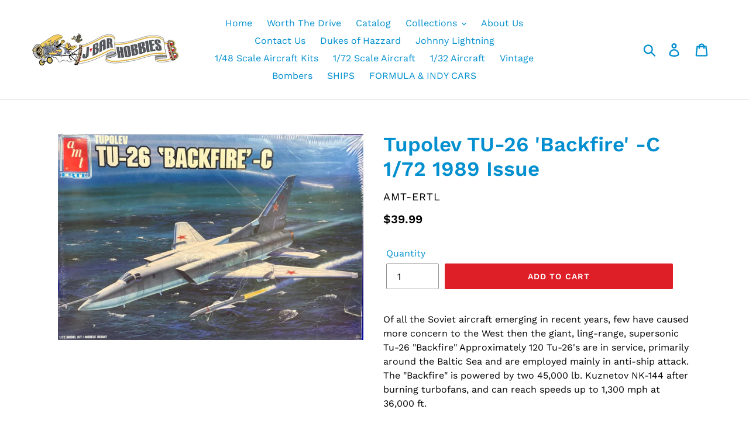

--- FILE ---
content_type: text/html; charset=utf-8
request_url: https://jbarhobbies.com/products/tupolev-tu-26-backfire-c-1-72-1989-issue
body_size: 20284
content:
<!doctype html>
<html class="no-js" lang="en">
<head>
  <meta charset="utf-8">
  <meta http-equiv="X-UA-Compatible" content="IE=edge,chrome=1">
  <meta name="viewport" content="width=device-width,initial-scale=1">
  <meta name="theme-color" content="#de1f27">
  <link rel="canonical" href="https://jbarhobbies.com/products/tupolev-tu-26-backfire-c-1-72-1989-issue"><link rel="shortcut icon" href="//jbarhobbies.com/cdn/shop/files/DSC_0179_32x32.JPG?v=1615923514" type="image/png"><title>Tupolev TU-26 &#39;Backfire&#39; -C 1/72 1989 Issue
&ndash; J-BarHobbies</title><meta name="description" content="Of all the Soviet aircraft emerging in recent years, few have caused more concern to the West then the giant, ling-range, supersonic Tu-26 &quot;Backfire&quot; Approximately 120 Tu-26&#39;s are in service, primarily around the Baltic Sea and are employed mainly in anti-ship attack. The &quot;Backfire&quot; is powered by two 45,000 lb. Kuzneto"><!-- /snippets/social-meta-tags.liquid -->




<meta property="og:site_name" content="J-BarHobbies">
<meta property="og:url" content="https://jbarhobbies.com/products/tupolev-tu-26-backfire-c-1-72-1989-issue">
<meta property="og:title" content="Tupolev TU-26 'Backfire' -C  1/72  1989 Issue">
<meta property="og:type" content="product">
<meta property="og:description" content="Of all the Soviet aircraft emerging in recent years, few have caused more concern to the West then the giant, ling-range, supersonic Tu-26 &quot;Backfire&quot; Approximately 120 Tu-26&#39;s are in service, primarily around the Baltic Sea and are employed mainly in anti-ship attack. The &quot;Backfire&quot; is powered by two 45,000 lb. Kuzneto">

  <meta property="og:price:amount" content="39.99">
  <meta property="og:price:currency" content="USD">

<meta property="og:image" content="http://jbarhobbies.com/cdn/shop/products/1456_0ceddedf-f5a0-40c1-82c4-4466f108c777_1200x1200.jpg?v=1596129128">
<meta property="og:image:secure_url" content="https://jbarhobbies.com/cdn/shop/products/1456_0ceddedf-f5a0-40c1-82c4-4466f108c777_1200x1200.jpg?v=1596129128">


<meta name="twitter:card" content="summary_large_image">
<meta name="twitter:title" content="Tupolev TU-26 'Backfire' -C  1/72  1989 Issue">
<meta name="twitter:description" content="Of all the Soviet aircraft emerging in recent years, few have caused more concern to the West then the giant, ling-range, supersonic Tu-26 &quot;Backfire&quot; Approximately 120 Tu-26&#39;s are in service, primarily around the Baltic Sea and are employed mainly in anti-ship attack. The &quot;Backfire&quot; is powered by two 45,000 lb. Kuzneto">


  <link href="//jbarhobbies.com/cdn/shop/t/3/assets/theme.scss.css?v=133781395985688693091762545744" rel="stylesheet" type="text/css" media="all" />

  <script>
    var theme = {
      strings: {
        addToCart: "Add to cart",
        soldOut: "Sold out",
        unavailable: "Unavailable",
        regularPrice: "Regular price",
        sale: "Sale",
        showMore: "Show More",
        showLess: "Show Less",
        addressError: "Error looking up that address",
        addressNoResults: "No results for that address",
        addressQueryLimit: "You have exceeded the Google API usage limit. Consider upgrading to a \u003ca href=\"https:\/\/developers.google.com\/maps\/premium\/usage-limits\"\u003ePremium Plan\u003c\/a\u003e.",
        authError: "There was a problem authenticating your Google Maps account.",
        newWindow: "Opens in a new window.",
        external: "Opens external website.",
        newWindowExternal: "Opens external website in a new window."
      },
      moneyFormat: "${{amount}}"
    }

    document.documentElement.className = document.documentElement.className.replace('no-js', 'js');
  </script><script src="//jbarhobbies.com/cdn/shop/t/3/assets/lazysizes.js?v=68441465964607740661671798119" async="async"></script>
  <script src="//jbarhobbies.com/cdn/shop/t/3/assets/vendor.js?v=12001839194546984181671798121" defer="defer"></script>
  <script src="//jbarhobbies.com/cdn/shop/t/3/assets/theme.js?v=34079308146853762781671798120" defer="defer"></script>

  <script>window.performance && window.performance.mark && window.performance.mark('shopify.content_for_header.start');</script><meta id="shopify-digital-wallet" name="shopify-digital-wallet" content="/7387611172/digital_wallets/dialog">
<meta name="shopify-checkout-api-token" content="2b5d88453667ed95e8ff42e637f9129f">
<link rel="alternate" type="application/json+oembed" href="https://jbarhobbies.com/products/tupolev-tu-26-backfire-c-1-72-1989-issue.oembed">
<script async="async" src="/checkouts/internal/preloads.js?locale=en-US"></script>
<link rel="preconnect" href="https://shop.app" crossorigin="anonymous">
<script async="async" src="https://shop.app/checkouts/internal/preloads.js?locale=en-US&shop_id=7387611172" crossorigin="anonymous"></script>
<script id="shopify-features" type="application/json">{"accessToken":"2b5d88453667ed95e8ff42e637f9129f","betas":["rich-media-storefront-analytics"],"domain":"jbarhobbies.com","predictiveSearch":true,"shopId":7387611172,"locale":"en"}</script>
<script>var Shopify = Shopify || {};
Shopify.shop = "j-barhobbies.myshopify.com";
Shopify.locale = "en";
Shopify.currency = {"active":"USD","rate":"1.0"};
Shopify.country = "US";
Shopify.theme = {"name":"Debut with Installments message","id":136451719406,"schema_name":"Debut","schema_version":"11.2.0","theme_store_id":796,"role":"main"};
Shopify.theme.handle = "null";
Shopify.theme.style = {"id":null,"handle":null};
Shopify.cdnHost = "jbarhobbies.com/cdn";
Shopify.routes = Shopify.routes || {};
Shopify.routes.root = "/";</script>
<script type="module">!function(o){(o.Shopify=o.Shopify||{}).modules=!0}(window);</script>
<script>!function(o){function n(){var o=[];function n(){o.push(Array.prototype.slice.apply(arguments))}return n.q=o,n}var t=o.Shopify=o.Shopify||{};t.loadFeatures=n(),t.autoloadFeatures=n()}(window);</script>
<script>
  window.ShopifyPay = window.ShopifyPay || {};
  window.ShopifyPay.apiHost = "shop.app\/pay";
  window.ShopifyPay.redirectState = null;
</script>
<script id="shop-js-analytics" type="application/json">{"pageType":"product"}</script>
<script defer="defer" async type="module" src="//jbarhobbies.com/cdn/shopifycloud/shop-js/modules/v2/client.init-shop-cart-sync_BN7fPSNr.en.esm.js"></script>
<script defer="defer" async type="module" src="//jbarhobbies.com/cdn/shopifycloud/shop-js/modules/v2/chunk.common_Cbph3Kss.esm.js"></script>
<script defer="defer" async type="module" src="//jbarhobbies.com/cdn/shopifycloud/shop-js/modules/v2/chunk.modal_DKumMAJ1.esm.js"></script>
<script type="module">
  await import("//jbarhobbies.com/cdn/shopifycloud/shop-js/modules/v2/client.init-shop-cart-sync_BN7fPSNr.en.esm.js");
await import("//jbarhobbies.com/cdn/shopifycloud/shop-js/modules/v2/chunk.common_Cbph3Kss.esm.js");
await import("//jbarhobbies.com/cdn/shopifycloud/shop-js/modules/v2/chunk.modal_DKumMAJ1.esm.js");

  window.Shopify.SignInWithShop?.initShopCartSync?.({"fedCMEnabled":true,"windoidEnabled":true});

</script>
<script>
  window.Shopify = window.Shopify || {};
  if (!window.Shopify.featureAssets) window.Shopify.featureAssets = {};
  window.Shopify.featureAssets['shop-js'] = {"shop-cart-sync":["modules/v2/client.shop-cart-sync_CJVUk8Jm.en.esm.js","modules/v2/chunk.common_Cbph3Kss.esm.js","modules/v2/chunk.modal_DKumMAJ1.esm.js"],"init-fed-cm":["modules/v2/client.init-fed-cm_7Fvt41F4.en.esm.js","modules/v2/chunk.common_Cbph3Kss.esm.js","modules/v2/chunk.modal_DKumMAJ1.esm.js"],"init-shop-email-lookup-coordinator":["modules/v2/client.init-shop-email-lookup-coordinator_Cc088_bR.en.esm.js","modules/v2/chunk.common_Cbph3Kss.esm.js","modules/v2/chunk.modal_DKumMAJ1.esm.js"],"init-windoid":["modules/v2/client.init-windoid_hPopwJRj.en.esm.js","modules/v2/chunk.common_Cbph3Kss.esm.js","modules/v2/chunk.modal_DKumMAJ1.esm.js"],"shop-button":["modules/v2/client.shop-button_B0jaPSNF.en.esm.js","modules/v2/chunk.common_Cbph3Kss.esm.js","modules/v2/chunk.modal_DKumMAJ1.esm.js"],"shop-cash-offers":["modules/v2/client.shop-cash-offers_DPIskqss.en.esm.js","modules/v2/chunk.common_Cbph3Kss.esm.js","modules/v2/chunk.modal_DKumMAJ1.esm.js"],"shop-toast-manager":["modules/v2/client.shop-toast-manager_CK7RT69O.en.esm.js","modules/v2/chunk.common_Cbph3Kss.esm.js","modules/v2/chunk.modal_DKumMAJ1.esm.js"],"init-shop-cart-sync":["modules/v2/client.init-shop-cart-sync_BN7fPSNr.en.esm.js","modules/v2/chunk.common_Cbph3Kss.esm.js","modules/v2/chunk.modal_DKumMAJ1.esm.js"],"init-customer-accounts-sign-up":["modules/v2/client.init-customer-accounts-sign-up_CfPf4CXf.en.esm.js","modules/v2/client.shop-login-button_DeIztwXF.en.esm.js","modules/v2/chunk.common_Cbph3Kss.esm.js","modules/v2/chunk.modal_DKumMAJ1.esm.js"],"pay-button":["modules/v2/client.pay-button_CgIwFSYN.en.esm.js","modules/v2/chunk.common_Cbph3Kss.esm.js","modules/v2/chunk.modal_DKumMAJ1.esm.js"],"init-customer-accounts":["modules/v2/client.init-customer-accounts_DQ3x16JI.en.esm.js","modules/v2/client.shop-login-button_DeIztwXF.en.esm.js","modules/v2/chunk.common_Cbph3Kss.esm.js","modules/v2/chunk.modal_DKumMAJ1.esm.js"],"avatar":["modules/v2/client.avatar_BTnouDA3.en.esm.js"],"init-shop-for-new-customer-accounts":["modules/v2/client.init-shop-for-new-customer-accounts_CsZy_esa.en.esm.js","modules/v2/client.shop-login-button_DeIztwXF.en.esm.js","modules/v2/chunk.common_Cbph3Kss.esm.js","modules/v2/chunk.modal_DKumMAJ1.esm.js"],"shop-follow-button":["modules/v2/client.shop-follow-button_BRMJjgGd.en.esm.js","modules/v2/chunk.common_Cbph3Kss.esm.js","modules/v2/chunk.modal_DKumMAJ1.esm.js"],"checkout-modal":["modules/v2/client.checkout-modal_B9Drz_yf.en.esm.js","modules/v2/chunk.common_Cbph3Kss.esm.js","modules/v2/chunk.modal_DKumMAJ1.esm.js"],"shop-login-button":["modules/v2/client.shop-login-button_DeIztwXF.en.esm.js","modules/v2/chunk.common_Cbph3Kss.esm.js","modules/v2/chunk.modal_DKumMAJ1.esm.js"],"lead-capture":["modules/v2/client.lead-capture_DXYzFM3R.en.esm.js","modules/v2/chunk.common_Cbph3Kss.esm.js","modules/v2/chunk.modal_DKumMAJ1.esm.js"],"shop-login":["modules/v2/client.shop-login_CA5pJqmO.en.esm.js","modules/v2/chunk.common_Cbph3Kss.esm.js","modules/v2/chunk.modal_DKumMAJ1.esm.js"],"payment-terms":["modules/v2/client.payment-terms_BxzfvcZJ.en.esm.js","modules/v2/chunk.common_Cbph3Kss.esm.js","modules/v2/chunk.modal_DKumMAJ1.esm.js"]};
</script>
<script id="__st">var __st={"a":7387611172,"offset":-18000,"reqid":"a7c3818d-4b54-4955-941a-f1ad6783a506-1769912118","pageurl":"jbarhobbies.com\/products\/tupolev-tu-26-backfire-c-1-72-1989-issue","u":"95b50d8d92e4","p":"product","rtyp":"product","rid":5459668435097};</script>
<script>window.ShopifyPaypalV4VisibilityTracking = true;</script>
<script id="captcha-bootstrap">!function(){'use strict';const t='contact',e='account',n='new_comment',o=[[t,t],['blogs',n],['comments',n],[t,'customer']],c=[[e,'customer_login'],[e,'guest_login'],[e,'recover_customer_password'],[e,'create_customer']],r=t=>t.map((([t,e])=>`form[action*='/${t}']:not([data-nocaptcha='true']) input[name='form_type'][value='${e}']`)).join(','),a=t=>()=>t?[...document.querySelectorAll(t)].map((t=>t.form)):[];function s(){const t=[...o],e=r(t);return a(e)}const i='password',u='form_key',d=['recaptcha-v3-token','g-recaptcha-response','h-captcha-response',i],f=()=>{try{return window.sessionStorage}catch{return}},m='__shopify_v',_=t=>t.elements[u];function p(t,e,n=!1){try{const o=window.sessionStorage,c=JSON.parse(o.getItem(e)),{data:r}=function(t){const{data:e,action:n}=t;return t[m]||n?{data:e,action:n}:{data:t,action:n}}(c);for(const[e,n]of Object.entries(r))t.elements[e]&&(t.elements[e].value=n);n&&o.removeItem(e)}catch(o){console.error('form repopulation failed',{error:o})}}const l='form_type',E='cptcha';function T(t){t.dataset[E]=!0}const w=window,h=w.document,L='Shopify',v='ce_forms',y='captcha';let A=!1;((t,e)=>{const n=(g='f06e6c50-85a8-45c8-87d0-21a2b65856fe',I='https://cdn.shopify.com/shopifycloud/storefront-forms-hcaptcha/ce_storefront_forms_captcha_hcaptcha.v1.5.2.iife.js',D={infoText:'Protected by hCaptcha',privacyText:'Privacy',termsText:'Terms'},(t,e,n)=>{const o=w[L][v],c=o.bindForm;if(c)return c(t,g,e,D).then(n);var r;o.q.push([[t,g,e,D],n]),r=I,A||(h.body.append(Object.assign(h.createElement('script'),{id:'captcha-provider',async:!0,src:r})),A=!0)});var g,I,D;w[L]=w[L]||{},w[L][v]=w[L][v]||{},w[L][v].q=[],w[L][y]=w[L][y]||{},w[L][y].protect=function(t,e){n(t,void 0,e),T(t)},Object.freeze(w[L][y]),function(t,e,n,w,h,L){const[v,y,A,g]=function(t,e,n){const i=e?o:[],u=t?c:[],d=[...i,...u],f=r(d),m=r(i),_=r(d.filter((([t,e])=>n.includes(e))));return[a(f),a(m),a(_),s()]}(w,h,L),I=t=>{const e=t.target;return e instanceof HTMLFormElement?e:e&&e.form},D=t=>v().includes(t);t.addEventListener('submit',(t=>{const e=I(t);if(!e)return;const n=D(e)&&!e.dataset.hcaptchaBound&&!e.dataset.recaptchaBound,o=_(e),c=g().includes(e)&&(!o||!o.value);(n||c)&&t.preventDefault(),c&&!n&&(function(t){try{if(!f())return;!function(t){const e=f();if(!e)return;const n=_(t);if(!n)return;const o=n.value;o&&e.removeItem(o)}(t);const e=Array.from(Array(32),(()=>Math.random().toString(36)[2])).join('');!function(t,e){_(t)||t.append(Object.assign(document.createElement('input'),{type:'hidden',name:u})),t.elements[u].value=e}(t,e),function(t,e){const n=f();if(!n)return;const o=[...t.querySelectorAll(`input[type='${i}']`)].map((({name:t})=>t)),c=[...d,...o],r={};for(const[a,s]of new FormData(t).entries())c.includes(a)||(r[a]=s);n.setItem(e,JSON.stringify({[m]:1,action:t.action,data:r}))}(t,e)}catch(e){console.error('failed to persist form',e)}}(e),e.submit())}));const S=(t,e)=>{t&&!t.dataset[E]&&(n(t,e.some((e=>e===t))),T(t))};for(const o of['focusin','change'])t.addEventListener(o,(t=>{const e=I(t);D(e)&&S(e,y())}));const B=e.get('form_key'),M=e.get(l),P=B&&M;t.addEventListener('DOMContentLoaded',(()=>{const t=y();if(P)for(const e of t)e.elements[l].value===M&&p(e,B);[...new Set([...A(),...v().filter((t=>'true'===t.dataset.shopifyCaptcha))])].forEach((e=>S(e,t)))}))}(h,new URLSearchParams(w.location.search),n,t,e,['guest_login'])})(!0,!0)}();</script>
<script integrity="sha256-4kQ18oKyAcykRKYeNunJcIwy7WH5gtpwJnB7kiuLZ1E=" data-source-attribution="shopify.loadfeatures" defer="defer" src="//jbarhobbies.com/cdn/shopifycloud/storefront/assets/storefront/load_feature-a0a9edcb.js" crossorigin="anonymous"></script>
<script crossorigin="anonymous" defer="defer" src="//jbarhobbies.com/cdn/shopifycloud/storefront/assets/shopify_pay/storefront-65b4c6d7.js?v=20250812"></script>
<script data-source-attribution="shopify.dynamic_checkout.dynamic.init">var Shopify=Shopify||{};Shopify.PaymentButton=Shopify.PaymentButton||{isStorefrontPortableWallets:!0,init:function(){window.Shopify.PaymentButton.init=function(){};var t=document.createElement("script");t.src="https://jbarhobbies.com/cdn/shopifycloud/portable-wallets/latest/portable-wallets.en.js",t.type="module",document.head.appendChild(t)}};
</script>
<script data-source-attribution="shopify.dynamic_checkout.buyer_consent">
  function portableWalletsHideBuyerConsent(e){var t=document.getElementById("shopify-buyer-consent"),n=document.getElementById("shopify-subscription-policy-button");t&&n&&(t.classList.add("hidden"),t.setAttribute("aria-hidden","true"),n.removeEventListener("click",e))}function portableWalletsShowBuyerConsent(e){var t=document.getElementById("shopify-buyer-consent"),n=document.getElementById("shopify-subscription-policy-button");t&&n&&(t.classList.remove("hidden"),t.removeAttribute("aria-hidden"),n.addEventListener("click",e))}window.Shopify?.PaymentButton&&(window.Shopify.PaymentButton.hideBuyerConsent=portableWalletsHideBuyerConsent,window.Shopify.PaymentButton.showBuyerConsent=portableWalletsShowBuyerConsent);
</script>
<script data-source-attribution="shopify.dynamic_checkout.cart.bootstrap">document.addEventListener("DOMContentLoaded",(function(){function t(){return document.querySelector("shopify-accelerated-checkout-cart, shopify-accelerated-checkout")}if(t())Shopify.PaymentButton.init();else{new MutationObserver((function(e,n){t()&&(Shopify.PaymentButton.init(),n.disconnect())})).observe(document.body,{childList:!0,subtree:!0})}}));
</script>
<link id="shopify-accelerated-checkout-styles" rel="stylesheet" media="screen" href="https://jbarhobbies.com/cdn/shopifycloud/portable-wallets/latest/accelerated-checkout-backwards-compat.css" crossorigin="anonymous">
<style id="shopify-accelerated-checkout-cart">
        #shopify-buyer-consent {
  margin-top: 1em;
  display: inline-block;
  width: 100%;
}

#shopify-buyer-consent.hidden {
  display: none;
}

#shopify-subscription-policy-button {
  background: none;
  border: none;
  padding: 0;
  text-decoration: underline;
  font-size: inherit;
  cursor: pointer;
}

#shopify-subscription-policy-button::before {
  box-shadow: none;
}

      </style>

<script>window.performance && window.performance.mark && window.performance.mark('shopify.content_for_header.end');</script>
<!-- CreativeR Store Pickup -->
<!-- v1.4.0 -->
<!-- DO NOT EDIT THIS FILE. ANY CHANGES WILL BE OVERWRITTEN -->
<script type="text/javascript">
    let storePickupButtonText = 'Pick Up In Store';
    var storePickupSettings = {"max_days":"7","min_days":"0","name":true,"phone":true,"email":true,"date_enabled":true,"mandatory_collections":[],"exclude_collections":[],"blackoutDates":"","enableBlackoutDates":false,"cart_version":"v1_3","disabled":false,"message":"","button_text":"Pickup In Store","discount":"","styling":"style1","extra_input_1":"","extra_input_2":"","extra_input_3":"","tagWithPickupDate":true,"tagWithPickupTime":true,"tagWithPickupLocation":false,"same_day_pickup":true,"stores_on_top":true,"above_weight":null,"checkoutStoreName":null,"replaceCustomerName":null,"overwriteLocale":true,"locationsInASelect":false,"saveOnChange":false};

    var stores =  [{"storeID":7579,"name":"J-Bar Hobbies LLC","company":"J-Bar Hobbies LLC","street":"117 E. Chicago Blvd.","city":"Tecumseh","country":"United States","zip":"49286","province":"Michigan","disableSameDayPickup":true,"disableSameDayAfterHour":"12:00","enablePickupTime":true,"blackoutDates":"","cutOffStartTime":"00:00","cutOffMinPickupDays":"","allowTimeCutOff":false,"pickupDays":["3","4","5","6","7"],"daysOfWeek":{"0":{"min":{"hour":"09","minute":"00"},"max":{"hour":"19","minute":"00"}},"1":{"min":{"hour":"09","minute":"00"},"max":{"hour":"13","minute":"00"}},"2":{"min":{"hour":"09","minute":"00"},"max":{"hour":"13","minute":"00"}},"3":{"min":{"hour":"09","minute":"00"},"max":{"hour":"13","minute":"00"}},"4":{"min":{"hour":"09","minute":"00"},"max":{"hour":"13","minute":"00"}},"5":{"min":{"hour":"09","minute":"00"},"max":{"hour":"13","minute":"00"}},"6":{"min":{"hour":"09","minute":"00"},"max":{"hour":"13","minute":"00"}}}}] 
    var pickupTranslations =  JSON.parse('{\"en\":{\"shippingMethod\":\"Shipping\",\"pleaseClickCheckout\":\"Please click the checkout button to continue.\",\"textButton\":\"Pickup At Store\",\"mandatoryForPickupText\":\"An item in your cart must be collected\",\"pickupDate\":\"Pickup Date\",\"chooseADateTime\":\"Choose a date/time\",\"nameOfPersonCollecting\":\"Name of person collecting\",\"pickupFirstName\":\"First name\",\"pickupLastName\":\"Last name\",\"yourName\":\"Your name\",\"contactNumber\":\"Contact Number\",\"pickupEmail\":\"Your email address\",\"pickupEmailPlaceholder\":\"email address\",\"pickupStore\":\"J-Bar Hobbies \",\"chooseLocation\":\"Choose a location below for pickup\",\"chooseLocationOption\":\"Please choose a location\",\"pickupDateError\":\"Please enter a pickup date.\",\"nameOfPersonCollectingError\":\"Please enter who will be picking up your order.\",\"pickupFirstNameError\":\"Enter a first name\",\"pickupLastNameError\":\"Enter a last name\",\"contactNumberError\":\"Please enter a phone number.\",\"emailError\":\"Please enter your email address.\",\"storeSelectError\":\"Please select which store you will pick up from\",\"extra1Placeholder\":\"\",\"extra2Placeholder\":\"\",\"extra3Placeholder\":\"\",\"extraField1Error\":\"You must complete this field\",\"extraField2Error\":\"You must complete this field\",\"extraField3Error\":\"You must complete this field\",\"shippingTitle1\":\"Store Pickup\",\"noRatesForCart\":\"Pickup is not available for your cart or destination.\",\"noRatesForCountryNotice\":\"We do not offer pickups in this country.\",\"contactAddressTitle\":\"Pickup address\",\"first_name_label\":\"First name:\",\"first_name_placeholder\":\"First name\",\"optional_first_name_label\":\"First name\",\"optional_first_name_placeholder\":\"First name (optional)\",\"last_name_label\":\"Last name\",\"last_name_placeholder\":\"Last name\",\"company\":\"Company\",\"zip_code_label\":\"Zip code\",\"zip_code_placeholder\":\"ZIP code\",\"postal_code_label\":\"Postal code\",\"postcode_label\":\"Postal code\",\"postal_code_placeholder\":\"Postal code\",\"postcode_placeholder\":\"Post code\",\"city_label\":\"City\",\"country_label\":\"Country\",\"address_title\":\"Address\",\"address1_label\":\"Address\",\"orderSummary\":\"Free Pickup\",\"shippingLabel\":\"Store Pickup\",\"taxesLabel\":\"Taxes\",\"shippingDefaultValue\":\"Calculated at next step\",\"shippingTitle2\":\"Store Pickup\",\"billingAddressTitle\":\"Billing address\",\"sameBillingAddressLabel\":\"Please use the option below ⬇\",\"differentBillingAddressLabel\":\"Use a different billing address\",\"billingAddressDescription\":\"Please enter your Billing Address:\",\"billingAddressDescriptionNoShippingAddress\":\"Please enter your Billing Address:\",\"thankYouMarkerShipping\":\"Pickup address\",\"thankYouMarkerCurrent\":\"Pickup address\",\"shippingAddressTitle\":\"Pickup address\",\"orderUpdatesSubscribeToEmailNotifications\":\"Get pickup updates by email\",\"orderUpdatesSubscribeToPhoneNotifications\":\"Get pickup updates by email or SMS\",\"orderUpdatesSubscribeToEmailOrPhoneNotifications\":\"Get pickup updates by SMS\",\"reviewBlockShippingAddressTitle\":\"Store Pickup\",\"continue_to_shipping_method\":\"Continue to shipping method\"}}') 

    var pickupCompany = "J-Bar Hobbies LLC";
    var pickupAddress = "117 E. Chicago Blvd.";
    var pickupCity = "Tecumseh";
    var pickupCountry = "United States";
    var pickupZip = "49286";
    var pickupProvince = "Michigan";
    var pickupLocale = "en";
    var shopPhone = "5174233684";
    var pickupProduct = '31543203397689';
    var appUrl = 'https://shopify-pickup-app.herokuapp.com/';
    var storePickupLoaded = false;
    var pickupProductInCart = false;
    var CRpermanentDomain = 'j-barhobbies.myshopify.com';
    
    
</script>
<div style="display:none;">
    
</div>

<!-- CreativeR Store Pickup-->
<link href="https://monorail-edge.shopifysvc.com" rel="dns-prefetch">
<script>(function(){if ("sendBeacon" in navigator && "performance" in window) {try {var session_token_from_headers = performance.getEntriesByType('navigation')[0].serverTiming.find(x => x.name == '_s').description;} catch {var session_token_from_headers = undefined;}var session_cookie_matches = document.cookie.match(/_shopify_s=([^;]*)/);var session_token_from_cookie = session_cookie_matches && session_cookie_matches.length === 2 ? session_cookie_matches[1] : "";var session_token = session_token_from_headers || session_token_from_cookie || "";function handle_abandonment_event(e) {var entries = performance.getEntries().filter(function(entry) {return /monorail-edge.shopifysvc.com/.test(entry.name);});if (!window.abandonment_tracked && entries.length === 0) {window.abandonment_tracked = true;var currentMs = Date.now();var navigation_start = performance.timing.navigationStart;var payload = {shop_id: 7387611172,url: window.location.href,navigation_start,duration: currentMs - navigation_start,session_token,page_type: "product"};window.navigator.sendBeacon("https://monorail-edge.shopifysvc.com/v1/produce", JSON.stringify({schema_id: "online_store_buyer_site_abandonment/1.1",payload: payload,metadata: {event_created_at_ms: currentMs,event_sent_at_ms: currentMs}}));}}window.addEventListener('pagehide', handle_abandonment_event);}}());</script>
<script id="web-pixels-manager-setup">(function e(e,d,r,n,o){if(void 0===o&&(o={}),!Boolean(null===(a=null===(i=window.Shopify)||void 0===i?void 0:i.analytics)||void 0===a?void 0:a.replayQueue)){var i,a;window.Shopify=window.Shopify||{};var t=window.Shopify;t.analytics=t.analytics||{};var s=t.analytics;s.replayQueue=[],s.publish=function(e,d,r){return s.replayQueue.push([e,d,r]),!0};try{self.performance.mark("wpm:start")}catch(e){}var l=function(){var e={modern:/Edge?\/(1{2}[4-9]|1[2-9]\d|[2-9]\d{2}|\d{4,})\.\d+(\.\d+|)|Firefox\/(1{2}[4-9]|1[2-9]\d|[2-9]\d{2}|\d{4,})\.\d+(\.\d+|)|Chrom(ium|e)\/(9{2}|\d{3,})\.\d+(\.\d+|)|(Maci|X1{2}).+ Version\/(15\.\d+|(1[6-9]|[2-9]\d|\d{3,})\.\d+)([,.]\d+|)( \(\w+\)|)( Mobile\/\w+|) Safari\/|Chrome.+OPR\/(9{2}|\d{3,})\.\d+\.\d+|(CPU[ +]OS|iPhone[ +]OS|CPU[ +]iPhone|CPU IPhone OS|CPU iPad OS)[ +]+(15[._]\d+|(1[6-9]|[2-9]\d|\d{3,})[._]\d+)([._]\d+|)|Android:?[ /-](13[3-9]|1[4-9]\d|[2-9]\d{2}|\d{4,})(\.\d+|)(\.\d+|)|Android.+Firefox\/(13[5-9]|1[4-9]\d|[2-9]\d{2}|\d{4,})\.\d+(\.\d+|)|Android.+Chrom(ium|e)\/(13[3-9]|1[4-9]\d|[2-9]\d{2}|\d{4,})\.\d+(\.\d+|)|SamsungBrowser\/([2-9]\d|\d{3,})\.\d+/,legacy:/Edge?\/(1[6-9]|[2-9]\d|\d{3,})\.\d+(\.\d+|)|Firefox\/(5[4-9]|[6-9]\d|\d{3,})\.\d+(\.\d+|)|Chrom(ium|e)\/(5[1-9]|[6-9]\d|\d{3,})\.\d+(\.\d+|)([\d.]+$|.*Safari\/(?![\d.]+ Edge\/[\d.]+$))|(Maci|X1{2}).+ Version\/(10\.\d+|(1[1-9]|[2-9]\d|\d{3,})\.\d+)([,.]\d+|)( \(\w+\)|)( Mobile\/\w+|) Safari\/|Chrome.+OPR\/(3[89]|[4-9]\d|\d{3,})\.\d+\.\d+|(CPU[ +]OS|iPhone[ +]OS|CPU[ +]iPhone|CPU IPhone OS|CPU iPad OS)[ +]+(10[._]\d+|(1[1-9]|[2-9]\d|\d{3,})[._]\d+)([._]\d+|)|Android:?[ /-](13[3-9]|1[4-9]\d|[2-9]\d{2}|\d{4,})(\.\d+|)(\.\d+|)|Mobile Safari.+OPR\/([89]\d|\d{3,})\.\d+\.\d+|Android.+Firefox\/(13[5-9]|1[4-9]\d|[2-9]\d{2}|\d{4,})\.\d+(\.\d+|)|Android.+Chrom(ium|e)\/(13[3-9]|1[4-9]\d|[2-9]\d{2}|\d{4,})\.\d+(\.\d+|)|Android.+(UC? ?Browser|UCWEB|U3)[ /]?(15\.([5-9]|\d{2,})|(1[6-9]|[2-9]\d|\d{3,})\.\d+)\.\d+|SamsungBrowser\/(5\.\d+|([6-9]|\d{2,})\.\d+)|Android.+MQ{2}Browser\/(14(\.(9|\d{2,})|)|(1[5-9]|[2-9]\d|\d{3,})(\.\d+|))(\.\d+|)|K[Aa][Ii]OS\/(3\.\d+|([4-9]|\d{2,})\.\d+)(\.\d+|)/},d=e.modern,r=e.legacy,n=navigator.userAgent;return n.match(d)?"modern":n.match(r)?"legacy":"unknown"}(),u="modern"===l?"modern":"legacy",c=(null!=n?n:{modern:"",legacy:""})[u],f=function(e){return[e.baseUrl,"/wpm","/b",e.hashVersion,"modern"===e.buildTarget?"m":"l",".js"].join("")}({baseUrl:d,hashVersion:r,buildTarget:u}),m=function(e){var d=e.version,r=e.bundleTarget,n=e.surface,o=e.pageUrl,i=e.monorailEndpoint;return{emit:function(e){var a=e.status,t=e.errorMsg,s=(new Date).getTime(),l=JSON.stringify({metadata:{event_sent_at_ms:s},events:[{schema_id:"web_pixels_manager_load/3.1",payload:{version:d,bundle_target:r,page_url:o,status:a,surface:n,error_msg:t},metadata:{event_created_at_ms:s}}]});if(!i)return console&&console.warn&&console.warn("[Web Pixels Manager] No Monorail endpoint provided, skipping logging."),!1;try{return self.navigator.sendBeacon.bind(self.navigator)(i,l)}catch(e){}var u=new XMLHttpRequest;try{return u.open("POST",i,!0),u.setRequestHeader("Content-Type","text/plain"),u.send(l),!0}catch(e){return console&&console.warn&&console.warn("[Web Pixels Manager] Got an unhandled error while logging to Monorail."),!1}}}}({version:r,bundleTarget:l,surface:e.surface,pageUrl:self.location.href,monorailEndpoint:e.monorailEndpoint});try{o.browserTarget=l,function(e){var d=e.src,r=e.async,n=void 0===r||r,o=e.onload,i=e.onerror,a=e.sri,t=e.scriptDataAttributes,s=void 0===t?{}:t,l=document.createElement("script"),u=document.querySelector("head"),c=document.querySelector("body");if(l.async=n,l.src=d,a&&(l.integrity=a,l.crossOrigin="anonymous"),s)for(var f in s)if(Object.prototype.hasOwnProperty.call(s,f))try{l.dataset[f]=s[f]}catch(e){}if(o&&l.addEventListener("load",o),i&&l.addEventListener("error",i),u)u.appendChild(l);else{if(!c)throw new Error("Did not find a head or body element to append the script");c.appendChild(l)}}({src:f,async:!0,onload:function(){if(!function(){var e,d;return Boolean(null===(d=null===(e=window.Shopify)||void 0===e?void 0:e.analytics)||void 0===d?void 0:d.initialized)}()){var d=window.webPixelsManager.init(e)||void 0;if(d){var r=window.Shopify.analytics;r.replayQueue.forEach((function(e){var r=e[0],n=e[1],o=e[2];d.publishCustomEvent(r,n,o)})),r.replayQueue=[],r.publish=d.publishCustomEvent,r.visitor=d.visitor,r.initialized=!0}}},onerror:function(){return m.emit({status:"failed",errorMsg:"".concat(f," has failed to load")})},sri:function(e){var d=/^sha384-[A-Za-z0-9+/=]+$/;return"string"==typeof e&&d.test(e)}(c)?c:"",scriptDataAttributes:o}),m.emit({status:"loading"})}catch(e){m.emit({status:"failed",errorMsg:(null==e?void 0:e.message)||"Unknown error"})}}})({shopId: 7387611172,storefrontBaseUrl: "https://jbarhobbies.com",extensionsBaseUrl: "https://extensions.shopifycdn.com/cdn/shopifycloud/web-pixels-manager",monorailEndpoint: "https://monorail-edge.shopifysvc.com/unstable/produce_batch",surface: "storefront-renderer",enabledBetaFlags: ["2dca8a86"],webPixelsConfigList: [{"id":"65667310","eventPayloadVersion":"v1","runtimeContext":"LAX","scriptVersion":"1","type":"CUSTOM","privacyPurposes":["ANALYTICS"],"name":"Google Analytics tag (migrated)"},{"id":"shopify-app-pixel","configuration":"{}","eventPayloadVersion":"v1","runtimeContext":"STRICT","scriptVersion":"0450","apiClientId":"shopify-pixel","type":"APP","privacyPurposes":["ANALYTICS","MARKETING"]},{"id":"shopify-custom-pixel","eventPayloadVersion":"v1","runtimeContext":"LAX","scriptVersion":"0450","apiClientId":"shopify-pixel","type":"CUSTOM","privacyPurposes":["ANALYTICS","MARKETING"]}],isMerchantRequest: false,initData: {"shop":{"name":"J-BarHobbies","paymentSettings":{"currencyCode":"USD"},"myshopifyDomain":"j-barhobbies.myshopify.com","countryCode":"US","storefrontUrl":"https:\/\/jbarhobbies.com"},"customer":null,"cart":null,"checkout":null,"productVariants":[{"price":{"amount":39.99,"currencyCode":"USD"},"product":{"title":"Tupolev TU-26 'Backfire' -C  1\/72  1989 Issue","vendor":"AMT-ERTL","id":"5459668435097","untranslatedTitle":"Tupolev TU-26 'Backfire' -C  1\/72  1989 Issue","url":"\/products\/tupolev-tu-26-backfire-c-1-72-1989-issue","type":"Plastic - Aircraft"},"id":"35361580712089","image":{"src":"\/\/jbarhobbies.com\/cdn\/shop\/products\/1456_0ceddedf-f5a0-40c1-82c4-4466f108c777.jpg?v=1596129128"},"sku":"8832","title":"Default Title","untranslatedTitle":"Default Title"}],"purchasingCompany":null},},"https://jbarhobbies.com/cdn","1d2a099fw23dfb22ep557258f5m7a2edbae",{"modern":"","legacy":""},{"shopId":"7387611172","storefrontBaseUrl":"https:\/\/jbarhobbies.com","extensionBaseUrl":"https:\/\/extensions.shopifycdn.com\/cdn\/shopifycloud\/web-pixels-manager","surface":"storefront-renderer","enabledBetaFlags":"[\"2dca8a86\"]","isMerchantRequest":"false","hashVersion":"1d2a099fw23dfb22ep557258f5m7a2edbae","publish":"custom","events":"[[\"page_viewed\",{}],[\"product_viewed\",{\"productVariant\":{\"price\":{\"amount\":39.99,\"currencyCode\":\"USD\"},\"product\":{\"title\":\"Tupolev TU-26 'Backfire' -C  1\/72  1989 Issue\",\"vendor\":\"AMT-ERTL\",\"id\":\"5459668435097\",\"untranslatedTitle\":\"Tupolev TU-26 'Backfire' -C  1\/72  1989 Issue\",\"url\":\"\/products\/tupolev-tu-26-backfire-c-1-72-1989-issue\",\"type\":\"Plastic - Aircraft\"},\"id\":\"35361580712089\",\"image\":{\"src\":\"\/\/jbarhobbies.com\/cdn\/shop\/products\/1456_0ceddedf-f5a0-40c1-82c4-4466f108c777.jpg?v=1596129128\"},\"sku\":\"8832\",\"title\":\"Default Title\",\"untranslatedTitle\":\"Default Title\"}}]]"});</script><script>
  window.ShopifyAnalytics = window.ShopifyAnalytics || {};
  window.ShopifyAnalytics.meta = window.ShopifyAnalytics.meta || {};
  window.ShopifyAnalytics.meta.currency = 'USD';
  var meta = {"product":{"id":5459668435097,"gid":"gid:\/\/shopify\/Product\/5459668435097","vendor":"AMT-ERTL","type":"Plastic - Aircraft","handle":"tupolev-tu-26-backfire-c-1-72-1989-issue","variants":[{"id":35361580712089,"price":3999,"name":"Tupolev TU-26 'Backfire' -C  1\/72  1989 Issue","public_title":null,"sku":"8832"}],"remote":false},"page":{"pageType":"product","resourceType":"product","resourceId":5459668435097,"requestId":"a7c3818d-4b54-4955-941a-f1ad6783a506-1769912118"}};
  for (var attr in meta) {
    window.ShopifyAnalytics.meta[attr] = meta[attr];
  }
</script>
<script class="analytics">
  (function () {
    var customDocumentWrite = function(content) {
      var jquery = null;

      if (window.jQuery) {
        jquery = window.jQuery;
      } else if (window.Checkout && window.Checkout.$) {
        jquery = window.Checkout.$;
      }

      if (jquery) {
        jquery('body').append(content);
      }
    };

    var hasLoggedConversion = function(token) {
      if (token) {
        return document.cookie.indexOf('loggedConversion=' + token) !== -1;
      }
      return false;
    }

    var setCookieIfConversion = function(token) {
      if (token) {
        var twoMonthsFromNow = new Date(Date.now());
        twoMonthsFromNow.setMonth(twoMonthsFromNow.getMonth() + 2);

        document.cookie = 'loggedConversion=' + token + '; expires=' + twoMonthsFromNow;
      }
    }

    var trekkie = window.ShopifyAnalytics.lib = window.trekkie = window.trekkie || [];
    if (trekkie.integrations) {
      return;
    }
    trekkie.methods = [
      'identify',
      'page',
      'ready',
      'track',
      'trackForm',
      'trackLink'
    ];
    trekkie.factory = function(method) {
      return function() {
        var args = Array.prototype.slice.call(arguments);
        args.unshift(method);
        trekkie.push(args);
        return trekkie;
      };
    };
    for (var i = 0; i < trekkie.methods.length; i++) {
      var key = trekkie.methods[i];
      trekkie[key] = trekkie.factory(key);
    }
    trekkie.load = function(config) {
      trekkie.config = config || {};
      trekkie.config.initialDocumentCookie = document.cookie;
      var first = document.getElementsByTagName('script')[0];
      var script = document.createElement('script');
      script.type = 'text/javascript';
      script.onerror = function(e) {
        var scriptFallback = document.createElement('script');
        scriptFallback.type = 'text/javascript';
        scriptFallback.onerror = function(error) {
                var Monorail = {
      produce: function produce(monorailDomain, schemaId, payload) {
        var currentMs = new Date().getTime();
        var event = {
          schema_id: schemaId,
          payload: payload,
          metadata: {
            event_created_at_ms: currentMs,
            event_sent_at_ms: currentMs
          }
        };
        return Monorail.sendRequest("https://" + monorailDomain + "/v1/produce", JSON.stringify(event));
      },
      sendRequest: function sendRequest(endpointUrl, payload) {
        // Try the sendBeacon API
        if (window && window.navigator && typeof window.navigator.sendBeacon === 'function' && typeof window.Blob === 'function' && !Monorail.isIos12()) {
          var blobData = new window.Blob([payload], {
            type: 'text/plain'
          });

          if (window.navigator.sendBeacon(endpointUrl, blobData)) {
            return true;
          } // sendBeacon was not successful

        } // XHR beacon

        var xhr = new XMLHttpRequest();

        try {
          xhr.open('POST', endpointUrl);
          xhr.setRequestHeader('Content-Type', 'text/plain');
          xhr.send(payload);
        } catch (e) {
          console.log(e);
        }

        return false;
      },
      isIos12: function isIos12() {
        return window.navigator.userAgent.lastIndexOf('iPhone; CPU iPhone OS 12_') !== -1 || window.navigator.userAgent.lastIndexOf('iPad; CPU OS 12_') !== -1;
      }
    };
    Monorail.produce('monorail-edge.shopifysvc.com',
      'trekkie_storefront_load_errors/1.1',
      {shop_id: 7387611172,
      theme_id: 136451719406,
      app_name: "storefront",
      context_url: window.location.href,
      source_url: "//jbarhobbies.com/cdn/s/trekkie.storefront.c59ea00e0474b293ae6629561379568a2d7c4bba.min.js"});

        };
        scriptFallback.async = true;
        scriptFallback.src = '//jbarhobbies.com/cdn/s/trekkie.storefront.c59ea00e0474b293ae6629561379568a2d7c4bba.min.js';
        first.parentNode.insertBefore(scriptFallback, first);
      };
      script.async = true;
      script.src = '//jbarhobbies.com/cdn/s/trekkie.storefront.c59ea00e0474b293ae6629561379568a2d7c4bba.min.js';
      first.parentNode.insertBefore(script, first);
    };
    trekkie.load(
      {"Trekkie":{"appName":"storefront","development":false,"defaultAttributes":{"shopId":7387611172,"isMerchantRequest":null,"themeId":136451719406,"themeCityHash":"8030215939284137357","contentLanguage":"en","currency":"USD","eventMetadataId":"1aaaa2ac-da1c-4b91-a2cc-9c4b5103da78"},"isServerSideCookieWritingEnabled":true,"monorailRegion":"shop_domain","enabledBetaFlags":["65f19447","b5387b81"]},"Session Attribution":{},"S2S":{"facebookCapiEnabled":false,"source":"trekkie-storefront-renderer","apiClientId":580111}}
    );

    var loaded = false;
    trekkie.ready(function() {
      if (loaded) return;
      loaded = true;

      window.ShopifyAnalytics.lib = window.trekkie;

      var originalDocumentWrite = document.write;
      document.write = customDocumentWrite;
      try { window.ShopifyAnalytics.merchantGoogleAnalytics.call(this); } catch(error) {};
      document.write = originalDocumentWrite;

      window.ShopifyAnalytics.lib.page(null,{"pageType":"product","resourceType":"product","resourceId":5459668435097,"requestId":"a7c3818d-4b54-4955-941a-f1ad6783a506-1769912118","shopifyEmitted":true});

      var match = window.location.pathname.match(/checkouts\/(.+)\/(thank_you|post_purchase)/)
      var token = match? match[1]: undefined;
      if (!hasLoggedConversion(token)) {
        setCookieIfConversion(token);
        window.ShopifyAnalytics.lib.track("Viewed Product",{"currency":"USD","variantId":35361580712089,"productId":5459668435097,"productGid":"gid:\/\/shopify\/Product\/5459668435097","name":"Tupolev TU-26 'Backfire' -C  1\/72  1989 Issue","price":"39.99","sku":"8832","brand":"AMT-ERTL","variant":null,"category":"Plastic - Aircraft","nonInteraction":true,"remote":false},undefined,undefined,{"shopifyEmitted":true});
      window.ShopifyAnalytics.lib.track("monorail:\/\/trekkie_storefront_viewed_product\/1.1",{"currency":"USD","variantId":35361580712089,"productId":5459668435097,"productGid":"gid:\/\/shopify\/Product\/5459668435097","name":"Tupolev TU-26 'Backfire' -C  1\/72  1989 Issue","price":"39.99","sku":"8832","brand":"AMT-ERTL","variant":null,"category":"Plastic - Aircraft","nonInteraction":true,"remote":false,"referer":"https:\/\/jbarhobbies.com\/products\/tupolev-tu-26-backfire-c-1-72-1989-issue"});
      }
    });


        var eventsListenerScript = document.createElement('script');
        eventsListenerScript.async = true;
        eventsListenerScript.src = "//jbarhobbies.com/cdn/shopifycloud/storefront/assets/shop_events_listener-3da45d37.js";
        document.getElementsByTagName('head')[0].appendChild(eventsListenerScript);

})();</script>
  <script>
  if (!window.ga || (window.ga && typeof window.ga !== 'function')) {
    window.ga = function ga() {
      (window.ga.q = window.ga.q || []).push(arguments);
      if (window.Shopify && window.Shopify.analytics && typeof window.Shopify.analytics.publish === 'function') {
        window.Shopify.analytics.publish("ga_stub_called", {}, {sendTo: "google_osp_migration"});
      }
      console.error("Shopify's Google Analytics stub called with:", Array.from(arguments), "\nSee https://help.shopify.com/manual/promoting-marketing/pixels/pixel-migration#google for more information.");
    };
    if (window.Shopify && window.Shopify.analytics && typeof window.Shopify.analytics.publish === 'function') {
      window.Shopify.analytics.publish("ga_stub_initialized", {}, {sendTo: "google_osp_migration"});
    }
  }
</script>
<script
  defer
  src="https://jbarhobbies.com/cdn/shopifycloud/perf-kit/shopify-perf-kit-3.1.0.min.js"
  data-application="storefront-renderer"
  data-shop-id="7387611172"
  data-render-region="gcp-us-central1"
  data-page-type="product"
  data-theme-instance-id="136451719406"
  data-theme-name="Debut"
  data-theme-version="11.2.0"
  data-monorail-region="shop_domain"
  data-resource-timing-sampling-rate="10"
  data-shs="true"
  data-shs-beacon="true"
  data-shs-export-with-fetch="true"
  data-shs-logs-sample-rate="1"
  data-shs-beacon-endpoint="https://jbarhobbies.com/api/collect"
></script>
</head>

<body class="template-product">

  <a class="in-page-link visually-hidden skip-link" href="#MainContent">Skip to content</a>

  <div id="SearchDrawer" class="search-bar drawer drawer--top" role="dialog" aria-modal="true" aria-label="Search">
    <div class="search-bar__table">
      <div class="search-bar__table-cell search-bar__form-wrapper">
        <form class="search search-bar__form" action="/search" method="get" role="search">
          <input class="search__input search-bar__input" type="search" name="q" value="" placeholder="Search" aria-label="Search">
          <button class="search-bar__submit search__submit btn--link" type="submit">
            <svg aria-hidden="true" focusable="false" role="presentation" class="icon icon-search" viewBox="0 0 37 40"><path d="M35.6 36l-9.8-9.8c4.1-5.4 3.6-13.2-1.3-18.1-5.4-5.4-14.2-5.4-19.7 0-5.4 5.4-5.4 14.2 0 19.7 2.6 2.6 6.1 4.1 9.8 4.1 3 0 5.9-1 8.3-2.8l9.8 9.8c.4.4.9.6 1.4.6s1-.2 1.4-.6c.9-.9.9-2.1.1-2.9zm-20.9-8.2c-2.6 0-5.1-1-7-2.9-3.9-3.9-3.9-10.1 0-14C9.6 9 12.2 8 14.7 8s5.1 1 7 2.9c3.9 3.9 3.9 10.1 0 14-1.9 1.9-4.4 2.9-7 2.9z"/></svg>
            <span class="icon__fallback-text">Submit</span>
          </button>
        </form>
      </div>
      <div class="search-bar__table-cell text-right">
        <button type="button" class="btn--link search-bar__close js-drawer-close">
          <svg aria-hidden="true" focusable="false" role="presentation" class="icon icon-close" viewBox="0 0 40 40"><path d="M23.868 20.015L39.117 4.78c1.11-1.108 1.11-2.77 0-3.877-1.109-1.108-2.773-1.108-3.882 0L19.986 16.137 4.737.904C3.628-.204 1.965-.204.856.904c-1.11 1.108-1.11 2.77 0 3.877l15.249 15.234L.855 35.248c-1.108 1.108-1.108 2.77 0 3.877.555.554 1.248.831 1.942.831s1.386-.277 1.94-.83l15.25-15.234 15.248 15.233c.555.554 1.248.831 1.941.831s1.387-.277 1.941-.83c1.11-1.109 1.11-2.77 0-3.878L23.868 20.015z" class="layer"/></svg>
          <span class="icon__fallback-text">Close search</span>
        </button>
      </div>
    </div>
  </div>

  <div id="shopify-section-header" class="shopify-section">

<div data-section-id="header" data-section-type="header-section">
  

  <header class="site-header border-bottom logo--left" role="banner">
    <div class="grid grid--no-gutters grid--table site-header__mobile-nav">
      

      <div class="grid__item medium-up--one-quarter logo-align--left">
        
        
          <div class="h2 site-header__logo">
        
          
<a href="/" class="site-header__logo-image">
              
              <img class="lazyload js"
                   src="//jbarhobbies.com/cdn/shop/files/jbar-logo_300x300.png?v=1613685904"
                   data-src="//jbarhobbies.com/cdn/shop/files/jbar-logo_{width}x.png?v=1613685904"
                   data-widths="[180, 360, 540, 720, 900, 1080, 1296, 1512, 1728, 2048]"
                   data-aspectratio="4.58"
                   data-sizes="auto"
                   alt="J-BarHobbies"
                   style="max-width: 250px">
              <noscript>
                
                <img src="//jbarhobbies.com/cdn/shop/files/jbar-logo_250x.png?v=1613685904"
                     srcset="//jbarhobbies.com/cdn/shop/files/jbar-logo_250x.png?v=1613685904 1x, //jbarhobbies.com/cdn/shop/files/jbar-logo_250x@2x.png?v=1613685904 2x"
                     alt="J-BarHobbies"
                     style="max-width: 250px;">
              </noscript>
            </a>
          
        
          </div>
        
      </div>

      
        <nav class="grid__item medium-up--one-half small--hide" id="AccessibleNav" role="navigation">
          <ul class="site-nav list--inline " id="SiteNav">
  



    
      <li >
        <a href="/"
          class="site-nav__link site-nav__link--main"
          
        >
          <span class="site-nav__label">Home</span>
        </a>
      </li>
    
  



    
      <li >
        <a href="/pages/worth-the-drive"
          class="site-nav__link site-nav__link--main"
          
        >
          <span class="site-nav__label">Worth The Drive</span>
        </a>
      </li>
    
  



    
      <li >
        <a href="/collections/all"
          class="site-nav__link site-nav__link--main"
          
        >
          <span class="site-nav__label">Catalog</span>
        </a>
      </li>
    
  



    
      <li class="site-nav--has-dropdown site-nav--has-centered-dropdown" data-has-dropdowns>
        <button class="site-nav__link site-nav__link--main site-nav__link--button" type="button" aria-expanded="false" aria-controls="SiteNavLabel-collections">
          <span class="site-nav__label">Collections</span><svg aria-hidden="true" focusable="false" role="presentation" class="icon icon--wide icon-chevron-down" viewBox="0 0 498.98 284.49"><defs><style>.cls-1{fill:#231f20}</style></defs><path class="cls-1" d="M80.93 271.76A35 35 0 0 1 140.68 247l189.74 189.75L520.16 247a35 35 0 1 1 49.5 49.5L355.17 511a35 35 0 0 1-49.5 0L91.18 296.5a34.89 34.89 0 0 1-10.25-24.74z" transform="translate(-80.93 -236.76)"/></svg>
        </button>

        <div class="site-nav__dropdown site-nav__dropdown--centered" id="SiteNavLabel-collections">
          
            <div class="site-nav__childlist">
              <ul class="site-nav__childlist-grid">
                
                  
                    <li class="site-nav__childlist-item">
                      <a href="/collections/corvettes"
                        class="site-nav__link site-nav__child-link site-nav__child-link--parent"
                        
                      >
                        <span class="site-nav__label">Corvettes</span>
                      </a>

                      

                    </li>
                  
                    <li class="site-nav__childlist-item">
                      <a href="/collections/dragsters"
                        class="site-nav__link site-nav__child-link site-nav__child-link--parent"
                        
                      >
                        <span class="site-nav__label">Dragsters</span>
                      </a>

                      

                    </li>
                  
                    <li class="site-nav__childlist-item">
                      <a href="/collections/ed-big-daddy-roth-kits"
                        class="site-nav__link site-nav__child-link site-nav__child-link--parent"
                        
                      >
                        <span class="site-nav__label">Ed Big Daddy Roth Kits</span>
                      </a>

                      

                    </li>
                  
                    <li class="site-nav__childlist-item">
                      <a href="/collections/fire-and-rescue"
                        class="site-nav__link site-nav__child-link site-nav__child-link--parent"
                        
                      >
                        <span class="site-nav__label">Fire and Rescue</span>
                      </a>

                      

                    </li>
                  
                    <li class="site-nav__childlist-item">
                      <a href="/collections/gremlin-resin-kits"
                        class="site-nav__link site-nav__child-link site-nav__child-link--parent"
                        
                      >
                        <span class="site-nav__label">Gremlin Resin Kits</span>
                      </a>

                      

                    </li>
                  
                    <li class="site-nav__childlist-item">
                      <a href="/collections/large-scale-aircraft"
                        class="site-nav__link site-nav__child-link site-nav__child-link--parent"
                        
                      >
                        <span class="site-nav__label">Large Scale Aircraft</span>
                      </a>

                      

                    </li>
                  
                    <li class="site-nav__childlist-item">
                      <a href="/collections/nasscar"
                        class="site-nav__link site-nav__child-link site-nav__child-link--parent"
                        
                      >
                        <span class="site-nav__label">NASCAR</span>
                      </a>

                      

                    </li>
                  
                    <li class="site-nav__childlist-item">
                      <a href="/collections/olimp-models"
                        class="site-nav__link site-nav__child-link site-nav__child-link--parent"
                        
                      >
                        <span class="site-nav__label">Olimp Models</span>
                      </a>

                      

                    </li>
                  
                    <li class="site-nav__childlist-item">
                      <a href="/collections/plastic-car-kits"
                        class="site-nav__link site-nav__child-link site-nav__child-link--parent"
                        
                      >
                        <span class="site-nav__label">Plastic Car Kits</span>
                      </a>

                      

                    </li>
                  
                    <li class="site-nav__childlist-item">
                      <a href="/collections/puzzles"
                        class="site-nav__link site-nav__child-link site-nav__child-link--parent"
                        
                      >
                        <span class="site-nav__label">Puzzles</span>
                      </a>

                      

                    </li>
                  
                    <li class="site-nav__childlist-item">
                      <a href="/collections/tom-daniels-kits"
                        class="site-nav__link site-nav__child-link site-nav__child-link--parent"
                        
                      >
                        <span class="site-nav__label">Tom Daniel Model Kits</span>
                      </a>

                      

                    </li>
                  
                    <li class="site-nav__childlist-item">
                      <a href="/collections/toys"
                        class="site-nav__link site-nav__child-link site-nav__child-link--parent"
                        
                      >
                        <span class="site-nav__label">Toys</span>
                      </a>

                      

                    </li>
                  
                    <li class="site-nav__childlist-item">
                      <a href="/collections/model-train-tracks"
                        class="site-nav__link site-nav__child-link site-nav__child-link--parent"
                        
                      >
                        <span class="site-nav__label">21st Century Aircraft</span>
                      </a>

                      

                    </li>
                  
                    <li class="site-nav__childlist-item">
                      <a href="/collections/21st-century-armor"
                        class="site-nav__link site-nav__child-link site-nav__child-link--parent"
                        
                      >
                        <span class="site-nav__label">21st Century Armor</span>
                      </a>

                      

                    </li>
                  
                    <li class="site-nav__childlist-item">
                      <a href="/collections/1-43-scale-diecast-vehicles"
                        class="site-nav__link site-nav__child-link site-nav__child-link--parent"
                        
                      >
                        <span class="site-nav__label">1/43 Diecast Vehicles</span>
                      </a>

                      
                        <ul>
                        
                          <li>
                            <a href="/collections/the-dinky-collection-by-matchbox"
                            class="site-nav__link site-nav__child-link"
                            
                          >
                              <span class="site-nav__label">The Dinky Collection</span>
                            </a>
                          </li>
                        
                        </ul>
                      

                    </li>
                  
                    <li class="site-nav__childlist-item">
                      <a href="/collections/1-48-scale-aircraft-kits"
                        class="site-nav__link site-nav__child-link site-nav__child-link--parent"
                        
                      >
                        <span class="site-nav__label">1/48 Scale Aircraft</span>
                      </a>

                      

                    </li>
                  
                    <li class="site-nav__childlist-item">
                      <a href="/collections/airliners"
                        class="site-nav__link site-nav__child-link site-nav__child-link--parent"
                        
                      >
                        <span class="site-nav__label">Airliners</span>
                      </a>

                      

                    </li>
                  
                    <li class="site-nav__childlist-item">
                      <a href="/collections/1-48-scale-helicopters"
                        class="site-nav__link site-nav__child-link site-nav__child-link--parent"
                        
                      >
                        <span class="site-nav__label">Helicopters</span>
                      </a>

                      

                    </li>
                  
                    <li class="site-nav__childlist-item">
                      <a href="/collections/1-72-scale-aircraft"
                        class="site-nav__link site-nav__child-link site-nav__child-link--parent"
                        
                      >
                        <span class="site-nav__label">1/72 Scale Aircraft</span>
                      </a>

                      

                    </li>
                  
                    <li class="site-nav__childlist-item">
                      <a href="/collections/1-144-scale-aircraft"
                        class="site-nav__link site-nav__child-link site-nav__child-link--parent"
                        
                      >
                        <span class="site-nav__label">1/144 Scale Aircraft</span>
                      </a>

                      

                    </li>
                  
                    <li class="site-nav__childlist-item">
                      <a href="/collections/1-32-scale-aircraft"
                        class="site-nav__link site-nav__child-link site-nav__child-link--parent"
                        
                      >
                        <span class="site-nav__label">1/32 Scale Aircraft</span>
                      </a>

                      

                    </li>
                  
                    <li class="site-nav__childlist-item">
                      <a href="/collections/vintage-1/Vintage"
                        class="site-nav__link site-nav__child-link site-nav__child-link--parent"
                        
                      >
                        <span class="site-nav__label">Vintage</span>
                      </a>

                      

                    </li>
                  
                    <li class="site-nav__childlist-item">
                      <a href="/collections/classic-airframes"
                        class="site-nav__link site-nav__child-link site-nav__child-link--parent"
                        
                      >
                        <span class="site-nav__label">Classic Airframes</span>
                      </a>

                      

                    </li>
                  
                    <li class="site-nav__childlist-item">
                      <a href="/collections/science-fiction-1"
                        class="site-nav__link site-nav__child-link site-nav__child-link--parent"
                        
                      >
                        <span class="site-nav__label">Science Fiction</span>
                      </a>

                      

                    </li>
                  
                    <li class="site-nav__childlist-item">
                      <a href="/collections/fords"
                        class="site-nav__link site-nav__child-link site-nav__child-link--parent"
                        
                      >
                        <span class="site-nav__label">Ford</span>
                      </a>

                      

                    </li>
                  
                    <li class="site-nav__childlist-item">
                      <a href="/collections/chevrolet"
                        class="site-nav__link site-nav__child-link site-nav__child-link--parent"
                        
                      >
                        <span class="site-nav__label">Chevrolet</span>
                      </a>

                      

                    </li>
                  
                    <li class="site-nav__childlist-item">
                      <a href="/collections/chrysler"
                        class="site-nav__link site-nav__child-link site-nav__child-link--parent"
                        
                      >
                        <span class="site-nav__label">Chrysler</span>
                      </a>

                      

                    </li>
                  
                    <li class="site-nav__childlist-item">
                      <a href="/collections/dodge"
                        class="site-nav__link site-nav__child-link site-nav__child-link--parent"
                        
                      >
                        <span class="site-nav__label">Dodge</span>
                      </a>

                      

                    </li>
                  
                    <li class="site-nav__childlist-item">
                      <a href="/collections/plymouth"
                        class="site-nav__link site-nav__child-link site-nav__child-link--parent"
                        
                      >
                        <span class="site-nav__label">Plymouth</span>
                      </a>

                      

                    </li>
                  
                    <li class="site-nav__childlist-item">
                      <a href="/collections/buick"
                        class="site-nav__link site-nav__child-link site-nav__child-link--parent"
                        
                      >
                        <span class="site-nav__label">Buick</span>
                      </a>

                      

                    </li>
                  
                    <li class="site-nav__childlist-item">
                      <a href="/collections/pontiac"
                        class="site-nav__link site-nav__child-link site-nav__child-link--parent"
                        
                      >
                        <span class="site-nav__label">Pontiac</span>
                      </a>

                      

                    </li>
                  
                    <li class="site-nav__childlist-item">
                      <a href="/collections/amc"
                        class="site-nav__link site-nav__child-link site-nav__child-link--parent"
                        
                      >
                        <span class="site-nav__label">AMC</span>
                      </a>

                      

                    </li>
                  
                
              </ul>
            </div>

          
        </div>
      </li>
    
  



    
      <li >
        <a href="/pages/about-us"
          class="site-nav__link site-nav__link--main"
          
        >
          <span class="site-nav__label">About Us</span>
        </a>
      </li>
    
  



    
      <li >
        <a href="/pages/contact-us"
          class="site-nav__link site-nav__link--main"
          
        >
          <span class="site-nav__label">Contact Us</span>
        </a>
      </li>
    
  



    
      <li >
        <a href="/collections/dukes-of-hazzard"
          class="site-nav__link site-nav__link--main"
          
        >
          <span class="site-nav__label">Dukes of Hazzard</span>
        </a>
      </li>
    
  



    
      <li >
        <a href="/collections/johnny-lightning"
          class="site-nav__link site-nav__link--main"
          
        >
          <span class="site-nav__label">Johnny Lightning </span>
        </a>
      </li>
    
  



    
      <li >
        <a href="/collections/1-48-scale-aircraft-kits"
          class="site-nav__link site-nav__link--main"
          
        >
          <span class="site-nav__label">1/48 Scale Aircraft Kits</span>
        </a>
      </li>
    
  



    
      <li >
        <a href="/collections/1-72-scale-aircraft"
          class="site-nav__link site-nav__link--main"
          
        >
          <span class="site-nav__label">1/72 Scale Aircraft</span>
        </a>
      </li>
    
  



    
      <li >
        <a href="/collections/1-32-scale-aircraft"
          class="site-nav__link site-nav__link--main"
          
        >
          <span class="site-nav__label">1/32 Aircraft</span>
        </a>
      </li>
    
  



    
      <li >
        <a href="/collections/vintage-1"
          class="site-nav__link site-nav__link--main"
          
        >
          <span class="site-nav__label">Vintage</span>
        </a>
      </li>
    
  



    
      <li >
        <a href="/collections/bombers"
          class="site-nav__link site-nav__link--main"
          
        >
          <span class="site-nav__label">Bombers</span>
        </a>
      </li>
    
  



    
      <li >
        <a href="/collections/ships"
          class="site-nav__link site-nav__link--main"
          
        >
          <span class="site-nav__label">SHIPS</span>
        </a>
      </li>
    
  



    
      <li >
        <a href="/collections/formula-1-cars"
          class="site-nav__link site-nav__link--main"
          
        >
          <span class="site-nav__label">FORMULA &amp; INDY CARS</span>
        </a>
      </li>
    
  
</ul>

        </nav>
      

      <div class="grid__item medium-up--one-quarter text-right site-header__icons site-header__icons--plus">
        <div class="site-header__icons-wrapper">
          <div class="site-header__search site-header__icon">
            <form action="/search" method="get" class="search-header search" role="search">
  <input class="search-header__input search__input"
    type="search"
    name="q"
    placeholder="Search"
    aria-label="Search">
  <button class="search-header__submit search__submit btn--link site-header__icon" type="submit">
    <svg aria-hidden="true" focusable="false" role="presentation" class="icon icon-search" viewBox="0 0 37 40"><path d="M35.6 36l-9.8-9.8c4.1-5.4 3.6-13.2-1.3-18.1-5.4-5.4-14.2-5.4-19.7 0-5.4 5.4-5.4 14.2 0 19.7 2.6 2.6 6.1 4.1 9.8 4.1 3 0 5.9-1 8.3-2.8l9.8 9.8c.4.4.9.6 1.4.6s1-.2 1.4-.6c.9-.9.9-2.1.1-2.9zm-20.9-8.2c-2.6 0-5.1-1-7-2.9-3.9-3.9-3.9-10.1 0-14C9.6 9 12.2 8 14.7 8s5.1 1 7 2.9c3.9 3.9 3.9 10.1 0 14-1.9 1.9-4.4 2.9-7 2.9z"/></svg>
    <span class="icon__fallback-text">Submit</span>
  </button>
</form>

          </div>

          <button type="button" class="btn--link site-header__icon site-header__search-toggle js-drawer-open-top">
            <svg aria-hidden="true" focusable="false" role="presentation" class="icon icon-search" viewBox="0 0 37 40"><path d="M35.6 36l-9.8-9.8c4.1-5.4 3.6-13.2-1.3-18.1-5.4-5.4-14.2-5.4-19.7 0-5.4 5.4-5.4 14.2 0 19.7 2.6 2.6 6.1 4.1 9.8 4.1 3 0 5.9-1 8.3-2.8l9.8 9.8c.4.4.9.6 1.4.6s1-.2 1.4-.6c.9-.9.9-2.1.1-2.9zm-20.9-8.2c-2.6 0-5.1-1-7-2.9-3.9-3.9-3.9-10.1 0-14C9.6 9 12.2 8 14.7 8s5.1 1 7 2.9c3.9 3.9 3.9 10.1 0 14-1.9 1.9-4.4 2.9-7 2.9z"/></svg>
            <span class="icon__fallback-text">Search</span>
          </button>

          
            
              <a href="/account/login" class="site-header__icon site-header__account">
                <svg aria-hidden="true" focusable="false" role="presentation" class="icon icon-login" viewBox="0 0 28.33 37.68"><path d="M14.17 14.9a7.45 7.45 0 1 0-7.5-7.45 7.46 7.46 0 0 0 7.5 7.45zm0-10.91a3.45 3.45 0 1 1-3.5 3.46A3.46 3.46 0 0 1 14.17 4zM14.17 16.47A14.18 14.18 0 0 0 0 30.68c0 1.41.66 4 5.11 5.66a27.17 27.17 0 0 0 9.06 1.34c6.54 0 14.17-1.84 14.17-7a14.18 14.18 0 0 0-14.17-14.21zm0 17.21c-6.3 0-10.17-1.77-10.17-3a10.17 10.17 0 1 1 20.33 0c.01 1.23-3.86 3-10.16 3z"/></svg>
                <span class="icon__fallback-text">Log in</span>
              </a>
            
          

          <a href="/cart" class="site-header__icon site-header__cart">
            <svg aria-hidden="true" focusable="false" role="presentation" class="icon icon-cart" viewBox="0 0 37 40"><path d="M36.5 34.8L33.3 8h-5.9C26.7 3.9 23 .8 18.5.8S10.3 3.9 9.6 8H3.7L.5 34.8c-.2 1.5.4 2.4.9 3 .5.5 1.4 1.2 3.1 1.2h28c1.3 0 2.4-.4 3.1-1.3.7-.7 1-1.8.9-2.9zm-18-30c2.2 0 4.1 1.4 4.7 3.2h-9.5c.7-1.9 2.6-3.2 4.8-3.2zM4.5 35l2.8-23h2.2v3c0 1.1.9 2 2 2s2-.9 2-2v-3h10v3c0 1.1.9 2 2 2s2-.9 2-2v-3h2.2l2.8 23h-28z"/></svg>
            <span class="icon__fallback-text">Cart</span>
            
          </a>

          

          
            <button type="button" class="btn--link site-header__icon site-header__menu js-mobile-nav-toggle mobile-nav--open" aria-controls="MobileNav"  aria-expanded="false" aria-label="Menu">
              <svg aria-hidden="true" focusable="false" role="presentation" class="icon icon-hamburger" viewBox="0 0 37 40"><path d="M33.5 25h-30c-1.1 0-2-.9-2-2s.9-2 2-2h30c1.1 0 2 .9 2 2s-.9 2-2 2zm0-11.5h-30c-1.1 0-2-.9-2-2s.9-2 2-2h30c1.1 0 2 .9 2 2s-.9 2-2 2zm0 23h-30c-1.1 0-2-.9-2-2s.9-2 2-2h30c1.1 0 2 .9 2 2s-.9 2-2 2z"/></svg>
              <svg aria-hidden="true" focusable="false" role="presentation" class="icon icon-close" viewBox="0 0 40 40"><path d="M23.868 20.015L39.117 4.78c1.11-1.108 1.11-2.77 0-3.877-1.109-1.108-2.773-1.108-3.882 0L19.986 16.137 4.737.904C3.628-.204 1.965-.204.856.904c-1.11 1.108-1.11 2.77 0 3.877l15.249 15.234L.855 35.248c-1.108 1.108-1.108 2.77 0 3.877.555.554 1.248.831 1.942.831s1.386-.277 1.94-.83l15.25-15.234 15.248 15.233c.555.554 1.248.831 1.941.831s1.387-.277 1.941-.83c1.11-1.109 1.11-2.77 0-3.878L23.868 20.015z" class="layer"/></svg>
            </button>
          
        </div>

      </div>
    </div>

    <nav class="mobile-nav-wrapper medium-up--hide" role="navigation">
      <ul id="MobileNav" class="mobile-nav">
        
<li class="mobile-nav__item border-bottom">
            
              <a href="/"
                class="mobile-nav__link"
                
              >
                <span class="mobile-nav__label">Home</span>
              </a>
            
          </li>
        
<li class="mobile-nav__item border-bottom">
            
              <a href="/pages/worth-the-drive"
                class="mobile-nav__link"
                
              >
                <span class="mobile-nav__label">Worth The Drive</span>
              </a>
            
          </li>
        
<li class="mobile-nav__item border-bottom">
            
              <a href="/collections/all"
                class="mobile-nav__link"
                
              >
                <span class="mobile-nav__label">Catalog</span>
              </a>
            
          </li>
        
<li class="mobile-nav__item border-bottom">
            
              
              <button type="button" class="btn--link js-toggle-submenu mobile-nav__link" data-target="collections-4" data-level="1" aria-expanded="false">
                <span class="mobile-nav__label">Collections</span>
                <div class="mobile-nav__icon">
                  <svg aria-hidden="true" focusable="false" role="presentation" class="icon icon-chevron-right" viewBox="0 0 7 11"><path d="M1.5 11A1.5 1.5 0 0 1 .44 8.44L3.38 5.5.44 2.56A1.5 1.5 0 0 1 2.56.44l4 4a1.5 1.5 0 0 1 0 2.12l-4 4A1.5 1.5 0 0 1 1.5 11z" fill="#fff"/></svg>
                </div>
              </button>
              <ul class="mobile-nav__dropdown" data-parent="collections-4" data-level="2">
                <li class="visually-hidden" tabindex="-1" data-menu-title="2">Collections Menu</li>
                <li class="mobile-nav__item border-bottom">
                  <div class="mobile-nav__table">
                    <div class="mobile-nav__table-cell mobile-nav__return">
                      <button class="btn--link js-toggle-submenu mobile-nav__return-btn" type="button" aria-expanded="true" aria-label="Collections">
                        <svg aria-hidden="true" focusable="false" role="presentation" class="icon icon-chevron-left" viewBox="0 0 7 11"><path d="M5.5.037a1.5 1.5 0 0 1 1.06 2.56l-2.94 2.94 2.94 2.94a1.5 1.5 0 0 1-2.12 2.12l-4-4a1.5 1.5 0 0 1 0-2.12l4-4A1.5 1.5 0 0 1 5.5.037z" fill="#fff" class="layer"/></svg>
                      </button>
                    </div>
                    <span class="mobile-nav__sublist-link mobile-nav__sublist-header mobile-nav__sublist-header--main-nav-parent">
                      <span class="mobile-nav__label">Collections</span>
                    </span>
                  </div>
                </li>

                
                  <li class="mobile-nav__item border-bottom">
                    
                      <a href="/collections/corvettes"
                        class="mobile-nav__sublist-link"
                        
                      >
                        <span class="mobile-nav__label">Corvettes</span>
                      </a>
                    
                  </li>
                
                  <li class="mobile-nav__item border-bottom">
                    
                      <a href="/collections/dragsters"
                        class="mobile-nav__sublist-link"
                        
                      >
                        <span class="mobile-nav__label">Dragsters</span>
                      </a>
                    
                  </li>
                
                  <li class="mobile-nav__item border-bottom">
                    
                      <a href="/collections/ed-big-daddy-roth-kits"
                        class="mobile-nav__sublist-link"
                        
                      >
                        <span class="mobile-nav__label">Ed Big Daddy Roth Kits</span>
                      </a>
                    
                  </li>
                
                  <li class="mobile-nav__item border-bottom">
                    
                      <a href="/collections/fire-and-rescue"
                        class="mobile-nav__sublist-link"
                        
                      >
                        <span class="mobile-nav__label">Fire and Rescue</span>
                      </a>
                    
                  </li>
                
                  <li class="mobile-nav__item border-bottom">
                    
                      <a href="/collections/gremlin-resin-kits"
                        class="mobile-nav__sublist-link"
                        
                      >
                        <span class="mobile-nav__label">Gremlin Resin Kits</span>
                      </a>
                    
                  </li>
                
                  <li class="mobile-nav__item border-bottom">
                    
                      <a href="/collections/large-scale-aircraft"
                        class="mobile-nav__sublist-link"
                        
                      >
                        <span class="mobile-nav__label">Large Scale Aircraft</span>
                      </a>
                    
                  </li>
                
                  <li class="mobile-nav__item border-bottom">
                    
                      <a href="/collections/nasscar"
                        class="mobile-nav__sublist-link"
                        
                      >
                        <span class="mobile-nav__label">NASCAR</span>
                      </a>
                    
                  </li>
                
                  <li class="mobile-nav__item border-bottom">
                    
                      <a href="/collections/olimp-models"
                        class="mobile-nav__sublist-link"
                        
                      >
                        <span class="mobile-nav__label">Olimp Models</span>
                      </a>
                    
                  </li>
                
                  <li class="mobile-nav__item border-bottom">
                    
                      <a href="/collections/plastic-car-kits"
                        class="mobile-nav__sublist-link"
                        
                      >
                        <span class="mobile-nav__label">Plastic Car Kits</span>
                      </a>
                    
                  </li>
                
                  <li class="mobile-nav__item border-bottom">
                    
                      <a href="/collections/puzzles"
                        class="mobile-nav__sublist-link"
                        
                      >
                        <span class="mobile-nav__label">Puzzles</span>
                      </a>
                    
                  </li>
                
                  <li class="mobile-nav__item border-bottom">
                    
                      <a href="/collections/tom-daniels-kits"
                        class="mobile-nav__sublist-link"
                        
                      >
                        <span class="mobile-nav__label">Tom Daniel Model Kits</span>
                      </a>
                    
                  </li>
                
                  <li class="mobile-nav__item border-bottom">
                    
                      <a href="/collections/toys"
                        class="mobile-nav__sublist-link"
                        
                      >
                        <span class="mobile-nav__label">Toys</span>
                      </a>
                    
                  </li>
                
                  <li class="mobile-nav__item border-bottom">
                    
                      <a href="/collections/model-train-tracks"
                        class="mobile-nav__sublist-link"
                        
                      >
                        <span class="mobile-nav__label">21st Century Aircraft</span>
                      </a>
                    
                  </li>
                
                  <li class="mobile-nav__item border-bottom">
                    
                      <a href="/collections/21st-century-armor"
                        class="mobile-nav__sublist-link"
                        
                      >
                        <span class="mobile-nav__label">21st Century Armor</span>
                      </a>
                    
                  </li>
                
                  <li class="mobile-nav__item border-bottom">
                    
                      
                      <button type="button" class="btn--link js-toggle-submenu mobile-nav__link mobile-nav__sublist-link" data-target="1-43-diecast-vehicles-4-15" aria-expanded="false">
                        <span class="mobile-nav__label">1/43 Diecast Vehicles</span>
                        <div class="mobile-nav__icon">
                          <svg aria-hidden="true" focusable="false" role="presentation" class="icon icon-chevron-right" viewBox="0 0 7 11"><path d="M1.5 11A1.5 1.5 0 0 1 .44 8.44L3.38 5.5.44 2.56A1.5 1.5 0 0 1 2.56.44l4 4a1.5 1.5 0 0 1 0 2.12l-4 4A1.5 1.5 0 0 1 1.5 11z" fill="#fff"/></svg>
                        </div>
                      </button>
                      <ul class="mobile-nav__dropdown" data-parent="1-43-diecast-vehicles-4-15" data-level="3">
                        <li class="visually-hidden" tabindex="-1" data-menu-title="3">1/43 Diecast Vehicles Menu</li>
                        <li class="mobile-nav__item border-bottom">
                          <div class="mobile-nav__table">
                            <div class="mobile-nav__table-cell mobile-nav__return">
                              <button type="button" class="btn--link js-toggle-submenu mobile-nav__return-btn" data-target="collections-4" aria-expanded="true" aria-label="1/43 Diecast Vehicles">
                                <svg aria-hidden="true" focusable="false" role="presentation" class="icon icon-chevron-left" viewBox="0 0 7 11"><path d="M5.5.037a1.5 1.5 0 0 1 1.06 2.56l-2.94 2.94 2.94 2.94a1.5 1.5 0 0 1-2.12 2.12l-4-4a1.5 1.5 0 0 1 0-2.12l4-4A1.5 1.5 0 0 1 5.5.037z" fill="#fff" class="layer"/></svg>
                              </button>
                            </div>
                            <a href="/collections/1-43-scale-diecast-vehicles"
                              class="mobile-nav__sublist-link mobile-nav__sublist-header"
                              
                            >
                              <span class="mobile-nav__label">1/43 Diecast Vehicles</span>
                            </a>
                          </div>
                        </li>
                        
                          <li class="mobile-nav__item">
                            <a href="/collections/the-dinky-collection-by-matchbox"
                              class="mobile-nav__sublist-link"
                              
                            >
                              <span class="mobile-nav__label">The Dinky Collection</span>
                            </a>
                          </li>
                        
                      </ul>
                    
                  </li>
                
                  <li class="mobile-nav__item border-bottom">
                    
                      <a href="/collections/1-48-scale-aircraft-kits"
                        class="mobile-nav__sublist-link"
                        
                      >
                        <span class="mobile-nav__label">1/48 Scale Aircraft</span>
                      </a>
                    
                  </li>
                
                  <li class="mobile-nav__item border-bottom">
                    
                      <a href="/collections/airliners"
                        class="mobile-nav__sublist-link"
                        
                      >
                        <span class="mobile-nav__label">Airliners</span>
                      </a>
                    
                  </li>
                
                  <li class="mobile-nav__item border-bottom">
                    
                      <a href="/collections/1-48-scale-helicopters"
                        class="mobile-nav__sublist-link"
                        
                      >
                        <span class="mobile-nav__label">Helicopters</span>
                      </a>
                    
                  </li>
                
                  <li class="mobile-nav__item border-bottom">
                    
                      <a href="/collections/1-72-scale-aircraft"
                        class="mobile-nav__sublist-link"
                        
                      >
                        <span class="mobile-nav__label">1/72 Scale Aircraft</span>
                      </a>
                    
                  </li>
                
                  <li class="mobile-nav__item border-bottom">
                    
                      <a href="/collections/1-144-scale-aircraft"
                        class="mobile-nav__sublist-link"
                        
                      >
                        <span class="mobile-nav__label">1/144 Scale Aircraft</span>
                      </a>
                    
                  </li>
                
                  <li class="mobile-nav__item border-bottom">
                    
                      <a href="/collections/1-32-scale-aircraft"
                        class="mobile-nav__sublist-link"
                        
                      >
                        <span class="mobile-nav__label">1/32 Scale Aircraft</span>
                      </a>
                    
                  </li>
                
                  <li class="mobile-nav__item border-bottom">
                    
                      <a href="/collections/vintage-1/Vintage"
                        class="mobile-nav__sublist-link"
                        
                      >
                        <span class="mobile-nav__label">Vintage</span>
                      </a>
                    
                  </li>
                
                  <li class="mobile-nav__item border-bottom">
                    
                      <a href="/collections/classic-airframes"
                        class="mobile-nav__sublist-link"
                        
                      >
                        <span class="mobile-nav__label">Classic Airframes</span>
                      </a>
                    
                  </li>
                
                  <li class="mobile-nav__item border-bottom">
                    
                      <a href="/collections/science-fiction-1"
                        class="mobile-nav__sublist-link"
                        
                      >
                        <span class="mobile-nav__label">Science Fiction</span>
                      </a>
                    
                  </li>
                
                  <li class="mobile-nav__item border-bottom">
                    
                      <a href="/collections/fords"
                        class="mobile-nav__sublist-link"
                        
                      >
                        <span class="mobile-nav__label">Ford</span>
                      </a>
                    
                  </li>
                
                  <li class="mobile-nav__item border-bottom">
                    
                      <a href="/collections/chevrolet"
                        class="mobile-nav__sublist-link"
                        
                      >
                        <span class="mobile-nav__label">Chevrolet</span>
                      </a>
                    
                  </li>
                
                  <li class="mobile-nav__item border-bottom">
                    
                      <a href="/collections/chrysler"
                        class="mobile-nav__sublist-link"
                        
                      >
                        <span class="mobile-nav__label">Chrysler</span>
                      </a>
                    
                  </li>
                
                  <li class="mobile-nav__item border-bottom">
                    
                      <a href="/collections/dodge"
                        class="mobile-nav__sublist-link"
                        
                      >
                        <span class="mobile-nav__label">Dodge</span>
                      </a>
                    
                  </li>
                
                  <li class="mobile-nav__item border-bottom">
                    
                      <a href="/collections/plymouth"
                        class="mobile-nav__sublist-link"
                        
                      >
                        <span class="mobile-nav__label">Plymouth</span>
                      </a>
                    
                  </li>
                
                  <li class="mobile-nav__item border-bottom">
                    
                      <a href="/collections/buick"
                        class="mobile-nav__sublist-link"
                        
                      >
                        <span class="mobile-nav__label">Buick</span>
                      </a>
                    
                  </li>
                
                  <li class="mobile-nav__item border-bottom">
                    
                      <a href="/collections/pontiac"
                        class="mobile-nav__sublist-link"
                        
                      >
                        <span class="mobile-nav__label">Pontiac</span>
                      </a>
                    
                  </li>
                
                  <li class="mobile-nav__item">
                    
                      <a href="/collections/amc"
                        class="mobile-nav__sublist-link"
                        
                      >
                        <span class="mobile-nav__label">AMC</span>
                      </a>
                    
                  </li>
                
              </ul>
            
          </li>
        
<li class="mobile-nav__item border-bottom">
            
              <a href="/pages/about-us"
                class="mobile-nav__link"
                
              >
                <span class="mobile-nav__label">About Us</span>
              </a>
            
          </li>
        
<li class="mobile-nav__item border-bottom">
            
              <a href="/pages/contact-us"
                class="mobile-nav__link"
                
              >
                <span class="mobile-nav__label">Contact Us</span>
              </a>
            
          </li>
        
<li class="mobile-nav__item border-bottom">
            
              <a href="/collections/dukes-of-hazzard"
                class="mobile-nav__link"
                
              >
                <span class="mobile-nav__label">Dukes of Hazzard</span>
              </a>
            
          </li>
        
<li class="mobile-nav__item border-bottom">
            
              <a href="/collections/johnny-lightning"
                class="mobile-nav__link"
                
              >
                <span class="mobile-nav__label">Johnny Lightning </span>
              </a>
            
          </li>
        
<li class="mobile-nav__item border-bottom">
            
              <a href="/collections/1-48-scale-aircraft-kits"
                class="mobile-nav__link"
                
              >
                <span class="mobile-nav__label">1/48 Scale Aircraft Kits</span>
              </a>
            
          </li>
        
<li class="mobile-nav__item border-bottom">
            
              <a href="/collections/1-72-scale-aircraft"
                class="mobile-nav__link"
                
              >
                <span class="mobile-nav__label">1/72 Scale Aircraft</span>
              </a>
            
          </li>
        
<li class="mobile-nav__item border-bottom">
            
              <a href="/collections/1-32-scale-aircraft"
                class="mobile-nav__link"
                
              >
                <span class="mobile-nav__label">1/32 Aircraft</span>
              </a>
            
          </li>
        
<li class="mobile-nav__item border-bottom">
            
              <a href="/collections/vintage-1"
                class="mobile-nav__link"
                
              >
                <span class="mobile-nav__label">Vintage</span>
              </a>
            
          </li>
        
<li class="mobile-nav__item border-bottom">
            
              <a href="/collections/bombers"
                class="mobile-nav__link"
                
              >
                <span class="mobile-nav__label">Bombers</span>
              </a>
            
          </li>
        
<li class="mobile-nav__item border-bottom">
            
              <a href="/collections/ships"
                class="mobile-nav__link"
                
              >
                <span class="mobile-nav__label">SHIPS</span>
              </a>
            
          </li>
        
<li class="mobile-nav__item">
            
              <a href="/collections/formula-1-cars"
                class="mobile-nav__link"
                
              >
                <span class="mobile-nav__label">FORMULA &amp; INDY CARS</span>
              </a>
            
          </li>
        
        
      </ul>
    </nav>
  </header>

  
</div>



<script type="application/ld+json">
{
  "@context": "http://schema.org",
  "@type": "Organization",
  "name": "J-BarHobbies",
  
    
    "logo": "https://jbarhobbies.com/cdn/shop/files/jbar-logo_458x.png?v=1613685904",
  
  "sameAs": [
    "",
    "https://www.facebook.com/jbarhobbies/",
    "",
    "",
    "",
    "",
    "",
    ""
  ],
  "url": "https://jbarhobbies.com"
}
</script>




</div>

  <div class="page-container" id="PageContainer">

    <main class="main-content js-focus-hidden" id="MainContent" role="main" tabindex="-1">
      

<div id="shopify-section-product-template" class="shopify-section"><div class="product-template__container page-width"
  id="ProductSection-product-template"
  data-section-id="product-template"
  data-section-type="product"
  data-enable-history-state="true"
>
  


  <div class="grid product-single">
    <div class="grid__item product-single__photos medium-up--one-half">
        
        
        
        
<style>
  
  
  @media screen and (min-width: 750px) { 
    #FeaturedImage-product-template-18211997614233 {
      max-width: 530px;
      max-height: 356.8625146886016px;
    }
    #FeaturedImageZoom-product-template-18211997614233-wrapper {
      max-width: 530px;
      max-height: 356.8625146886016px;
    }
   } 
  
  
    
    @media screen and (max-width: 749px) {
      #FeaturedImage-product-template-18211997614233 {
        max-width: 750px;
        max-height: 750px;
      }
      #FeaturedImageZoom-product-template-18211997614233-wrapper {
        max-width: 750px;
      }
    }
  
</style>


        <div id="FeaturedImageZoom-product-template-18211997614233-wrapper" class="product-single__photo-wrapper js">
          <div
          id="FeaturedImageZoom-product-template-18211997614233"
          style="padding-top:67.33254994124559%;"
          class="product-single__photo js-zoom-enabled"
          data-image-id="18211997614233"
           data-zoom="//jbarhobbies.com/cdn/shop/products/1456_0ceddedf-f5a0-40c1-82c4-4466f108c777_1024x1024@2x.jpg?v=1596129128">
            <img id="FeaturedImage-product-template-18211997614233"
                 class="feature-row__image product-featured-img lazyload"
                 src="//jbarhobbies.com/cdn/shop/products/1456_0ceddedf-f5a0-40c1-82c4-4466f108c777_300x300.jpg?v=1596129128"
                 data-src="//jbarhobbies.com/cdn/shop/products/1456_0ceddedf-f5a0-40c1-82c4-4466f108c777_{width}x.jpg?v=1596129128"
                 data-widths="[180, 360, 540, 720, 900, 1080, 1296, 1512, 1728, 2048]"
                 data-aspectratio="1.4851657940663177"
                 data-sizes="auto"
                 tabindex="-1"
                 alt="Tupolev TU-26 &#39;Backfire&#39; -C  1/72  1989 Issue">
          </div>
        </div>
      

      <noscript>
        
        <img src="//jbarhobbies.com/cdn/shop/products/1456_0ceddedf-f5a0-40c1-82c4-4466f108c777_530x@2x.jpg?v=1596129128" alt="Tupolev TU-26 'Backfire' -C  1/72  1989 Issue" id="FeaturedImage-product-template" class="product-featured-img" style="max-width: 530px;">
      </noscript>

      
    </div>

    <div class="grid__item medium-up--one-half">
      <div class="product-single__meta">

        <h1 class="product-single__title">Tupolev TU-26 'Backfire' -C  1/72  1989 Issue</h1>

          <div class="product__price">
            <!-- snippet/product-price.liquid -->

<dl class="price" data-price>

  
    <div class="price__vendor">
      <dt>
        <span class="visually-hidden">Vendor</span>
      </dt>
      <dd>
        AMT-ERTL
      </dd>
    </div>
  

  <div class="price__regular">
    <dt>
      <span class="visually-hidden visually-hidden--inline">Regular price</span>
    </dt>
    <dd>
      <span class="price-item price-item--regular" data-regular-price>
        
          
            $39.99
          
        
      </span>
    </dd>
  </div>
  <div class="price__sale">
    <dt>
      <span class="visually-hidden visually-hidden--inline">Sale price</span>
    </dt>
    <dd>
      <span class="price-item price-item--sale" data-sale-price>
        $39.99
      </span>
      <span class="price-item__label" aria-hidden="true">Sale</span>
    </dd>
  </div>
</dl>

          </div>
            <div id="error-quantity-product-template" class="form-message form-message--error product__quantity-error hide" tabindex="-1">
              <svg aria-hidden="true" focusable="false" role="presentation" class="icon icon-error" viewBox="0 0 14 14"><path d="M7 14A7 7 0 1 0 7 0a7 7 0 0 0 0 14zm-1.05-3.85A1.05 1.05 0 1 1 7 11.2a1.008 1.008 0 0 1-1.05-1.05zm.381-1.981l-.266-5.25h1.841l-.255 5.25h-1.32z"/></svg> Quantity must be 1 or more
            </div>
          

          

          <form method="post" action="/cart/add" id="product_form_5459668435097" accept-charset="UTF-8" class="product-form product-form-product-template
" enctype="multipart/form-data" novalidate="novalidate"><input type="hidden" name="form_type" value="product" /><input type="hidden" name="utf8" value="✓" />
            
            
              
            
            

            <select name="id" id="ProductSelect-product-template" class="product-form__variants no-js">
              
                
                  <option  selected="selected"  value="35361580712089">
                    Default Title
                  </option>
                
              
            </select>

            
              <div class="product-form__item product-form__item--quantity">
                <label for="Quantity-product-template">Quantity</label>
                <input type="number" id="Quantity-product-template" name="quantity" value="1" min="1" class="product-form__input" pattern="[0-9]*">
              </div>
            
            <div class="product-form__item product-form__item--submit product-form__item--no-variants">
              <button type="submit" name="add" id="AddToCart-product-template"  class="btn product-form__cart-submit">
                <span id="AddToCartText-product-template">
                  
                    Add to cart
                  
                </span>
              </button>
              
            </div>
          <input type="hidden" name="product-id" value="5459668435097" /><input type="hidden" name="section-id" value="product-template" /></form>
        </div><p class="visually-hidden" data-product-status
          aria-live="polite"
          role="status"
        ></p>

        <div class="product-single__description rte">
          <strong></strong>Of all the Soviet aircraft emerging in recent years, few have caused more concern to the West then the giant, ling-range, supersonic Tu-26 "Backfire" Approximately 120 Tu-26's are in service, primarily around the Baltic Sea and are employed mainly in anti-ship attack. The "Backfire" is powered by two 45,000 lb. Kuznetov NK-144 after burning turbofans, and can reach speeds up to 1,300 mph at 36,000 ft.
<p> </p>
        </div>

        
          <!-- /snippets/social-sharing.liquid -->
<ul class="social-sharing">

  
    <li>
      <a target="_blank" href="//www.facebook.com/sharer.php?u=https://jbarhobbies.com/products/tupolev-tu-26-backfire-c-1-72-1989-issue" class="btn btn--small btn--share share-facebook">
        <svg aria-hidden="true" focusable="false" role="presentation" class="icon icon-facebook" viewBox="0 0 20 20"><path fill="#444" d="M18.05.811q.439 0 .744.305t.305.744v16.637q0 .439-.305.744t-.744.305h-4.732v-7.221h2.415l.342-2.854h-2.757v-1.83q0-.659.293-1t1.073-.342h1.488V3.762q-.976-.098-2.171-.098-1.634 0-2.635.964t-1 2.72V9.47H7.951v2.854h2.415v7.221H1.413q-.439 0-.744-.305t-.305-.744V1.859q0-.439.305-.744T1.413.81H18.05z"/></svg>
        <span class="share-title" aria-hidden="true">Share</span>
        <span class="visually-hidden">Share on Facebook</span>
      </a>
    </li>
  

  
    <li>
      <a target="_blank" href="//twitter.com/share?text=Tupolev%20TU-26%20'Backfire'%20-C%20%201/72%20%201989%20Issue&amp;url=https://jbarhobbies.com/products/tupolev-tu-26-backfire-c-1-72-1989-issue" class="btn btn--small btn--share share-twitter">
        <svg aria-hidden="true" focusable="false" role="presentation" class="icon icon-twitter" viewBox="0 0 20 20"><path fill="#444" d="M19.551 4.208q-.815 1.202-1.956 2.038 0 .082.02.255t.02.255q0 1.589-.469 3.179t-1.426 3.036-2.272 2.567-3.158 1.793-3.963.672q-3.301 0-6.031-1.773.571.041.937.041 2.751 0 4.911-1.671-1.284-.02-2.292-.784T2.456 11.85q.346.082.754.082.55 0 1.039-.163-1.365-.285-2.262-1.365T1.09 7.918v-.041q.774.408 1.773.448-.795-.53-1.263-1.396t-.469-1.864q0-1.019.509-1.997 1.487 1.854 3.596 2.924T9.81 7.184q-.143-.509-.143-.897 0-1.63 1.161-2.781t2.832-1.151q.815 0 1.569.326t1.284.917q1.345-.265 2.506-.958-.428 1.386-1.732 2.18 1.243-.163 2.262-.611z"/></svg>
        <span class="share-title" aria-hidden="true">Tweet</span>
        <span class="visually-hidden">Tweet on Twitter</span>
      </a>
    </li>
  

  
    <li>
      <a target="_blank" href="//pinterest.com/pin/create/button/?url=https://jbarhobbies.com/products/tupolev-tu-26-backfire-c-1-72-1989-issue&amp;media=//jbarhobbies.com/cdn/shop/products/1456_0ceddedf-f5a0-40c1-82c4-4466f108c777_1024x1024.jpg?v=1596129128&amp;description=Tupolev%20TU-26%20'Backfire'%20-C%20%201/72%20%201989%20Issue" class="btn btn--small btn--share share-pinterest">
        <svg aria-hidden="true" focusable="false" role="presentation" class="icon icon-pinterest" viewBox="0 0 20 20"><path fill="#444" d="M9.958.811q1.903 0 3.635.744t2.988 2 2 2.988.744 3.635q0 2.537-1.256 4.696t-3.415 3.415-4.696 1.256q-1.39 0-2.659-.366.707-1.147.951-2.025l.659-2.561q.244.463.903.817t1.39.354q1.464 0 2.622-.842t1.793-2.305.634-3.293q0-2.171-1.671-3.769t-4.257-1.598q-1.586 0-2.903.537T5.298 5.897 4.066 7.775t-.427 2.037q0 1.268.476 2.22t1.427 1.342q.171.073.293.012t.171-.232q.171-.61.195-.756.098-.268-.122-.512-.634-.707-.634-1.83 0-1.854 1.281-3.183t3.354-1.329q1.83 0 2.854 1t1.025 2.61q0 1.342-.366 2.476t-1.049 1.817-1.561.683q-.732 0-1.195-.537t-.293-1.269q.098-.342.256-.878t.268-.915.207-.817.098-.732q0-.61-.317-1t-.927-.39q-.756 0-1.269.695t-.512 1.744q0 .39.061.756t.134.537l.073.171q-1 4.342-1.22 5.098-.195.927-.146 2.171-2.513-1.122-4.062-3.44T.59 10.177q0-3.879 2.744-6.623T9.957.81z"/></svg>
        <span class="share-title" aria-hidden="true">Pin it</span>
        <span class="visually-hidden">Pin on Pinterest</span>
      </a>
    </li>
  

</ul>

        
    </div>
  </div>
</div>




  <script type="application/json" id="ProductJson-product-template">
    {"id":5459668435097,"title":"Tupolev TU-26 'Backfire' -C  1\/72  1989 Issue","handle":"tupolev-tu-26-backfire-c-1-72-1989-issue","description":"\u003cstrong\u003e\u003c\/strong\u003eOf all the Soviet aircraft emerging in recent years, few have caused more concern to the West then the giant, ling-range, supersonic Tu-26 \"Backfire\" Approximately 120 Tu-26's are in service, primarily around the Baltic Sea and are employed mainly in anti-ship attack. The \"Backfire\" is powered by two 45,000 lb. Kuznetov NK-144 after burning turbofans, and can reach speeds up to 1,300 mph at 36,000 ft.\n\u003cp\u003e \u003c\/p\u003e","published_at":"2020-07-30T13:20:39-04:00","created_at":"2020-07-30T13:11:22-04:00","vendor":"AMT-ERTL","type":"Plastic - Aircraft","tags":["AIRCRAFT"],"price":3999,"price_min":3999,"price_max":3999,"available":true,"price_varies":false,"compare_at_price":null,"compare_at_price_min":0,"compare_at_price_max":0,"compare_at_price_varies":false,"variants":[{"id":35361580712089,"title":"Default Title","option1":"Default Title","option2":null,"option3":null,"sku":"8832","requires_shipping":true,"taxable":true,"featured_image":null,"available":true,"name":"Tupolev TU-26 'Backfire' -C  1\/72  1989 Issue","public_title":null,"options":["Default Title"],"price":3999,"weight":4536,"compare_at_price":null,"inventory_management":"shopify","barcode":"036881088325","requires_selling_plan":false,"selling_plan_allocations":[]}],"images":["\/\/jbarhobbies.com\/cdn\/shop\/products\/1456_0ceddedf-f5a0-40c1-82c4-4466f108c777.jpg?v=1596129128"],"featured_image":"\/\/jbarhobbies.com\/cdn\/shop\/products\/1456_0ceddedf-f5a0-40c1-82c4-4466f108c777.jpg?v=1596129128","options":["Title"],"media":[{"alt":null,"id":10386327568537,"position":1,"preview_image":{"aspect_ratio":1.485,"height":1719,"width":2553,"src":"\/\/jbarhobbies.com\/cdn\/shop\/products\/1456_0ceddedf-f5a0-40c1-82c4-4466f108c777.jpg?v=1596129128"},"aspect_ratio":1.485,"height":1719,"media_type":"image","src":"\/\/jbarhobbies.com\/cdn\/shop\/products\/1456_0ceddedf-f5a0-40c1-82c4-4466f108c777.jpg?v=1596129128","width":2553}],"requires_selling_plan":false,"selling_plan_groups":[],"content":"\u003cstrong\u003e\u003c\/strong\u003eOf all the Soviet aircraft emerging in recent years, few have caused more concern to the West then the giant, ling-range, supersonic Tu-26 \"Backfire\" Approximately 120 Tu-26's are in service, primarily around the Baltic Sea and are employed mainly in anti-ship attack. The \"Backfire\" is powered by two 45,000 lb. Kuznetov NK-144 after burning turbofans, and can reach speeds up to 1,300 mph at 36,000 ft.\n\u003cp\u003e \u003c\/p\u003e"}
  </script>





</div>

<script>
  // Override default values of shop.strings for each template.
  // Alternate product templates can change values of
  // add to cart button, sold out, and unavailable states here.
  theme.productStrings = {
    addToCart: "Add to cart",
    soldOut: "Sold out",
    unavailable: "Unavailable"
  }
</script>



<script type="application/ld+json">
{
  "@context": "http://schema.org/",
  "@type": "Product",
  "name": "Tupolev TU-26 &#39;Backfire&#39; -C  1/72  1989 Issue",
  "url": "https://jbarhobbies.com/products/tupolev-tu-26-backfire-c-1-72-1989-issue","image": [
      "https://jbarhobbies.com/cdn/shop/products/1456_0ceddedf-f5a0-40c1-82c4-4466f108c777_2553x.jpg?v=1596129128"
    ],"description": "Of all the Soviet aircraft emerging in recent years, few have caused more concern to the West then the giant, ling-range, supersonic Tu-26 &quot;Backfire&quot; Approximately 120 Tu-26&#39;s are in service, primarily around the Baltic Sea and are employed mainly in anti-ship attack. The &quot;Backfire&quot; is powered by two 45,000 lb. Kuznetov NK-144 after burning turbofans, and can reach speeds up to 1,300 mph at 36,000 ft.
 ","sku": "8832","brand": {
    "@type": "Thing",
    "name": "AMT-ERTL"
  },
  "offers": [{
        "@type" : "Offer","sku": "8832","availability" : "http://schema.org/InStock",
        "price" : "39.99",
        "priceCurrency" : "USD",
        "url" : "https://jbarhobbies.com/products/tupolev-tu-26-backfire-c-1-72-1989-issue?variant=35361580712089"
      }
]
}
</script>

    </main>

    <div id="shopify-section-footer" class="shopify-section">
<style>
  .site-footer__hr {
    border-bottom: 1px solid #cccccc;
  }

  .site-footer p,
  .site-footer h4,
  .site-footer small {
    color: #000000;
  }

  .site-footer {
    background-color: #e5e5e5;
  }

  .site-footer a:hover {
    color: #404040;
  }
</style>

<footer class="site-footer" role="contentinfo">
  <div class="page-width">
    <div class="site-footer__content"><div class="site-footer__item
                    
                    site-footer__item--one-half
                    "
             >
          <div class="site-footer__item-inner site-footer__item-inner--link_list"><p class="h4">Quick links</p><ul class="site-footer__linklist
                            list--inline"><li class="site-footer__linklist-item">
                        <a href="/"
                          
                        >
                          Home page
                        </a>
                      </li><li class="site-footer__linklist-item">
                        <a href="/pages/about-us"
                          
                        >
                          About Us
                        </a>
                      </li><li class="site-footer__linklist-item">
                        <a href="/pages/contact-us"
                          
                        >
                          Contact Us
                        </a>
                      </li><li class="site-footer__linklist-item">
                        <a href="/pages/policies-and-returns"
                          
                        >
                          Policies and Returns
                        </a>
                      </li></ul></div>
        </div><div class="site-footer__item
                    
                    site-footer__item--one-half
                    "
             >
          <div class="site-footer__item-inner site-footer__item-inner--text"><p class="h4">About Us</p><div class="site-footer__rte
                              ">
                      <p>Visit the biggest hobby shop in the Midwest. With over 10,000 imported and domestic kits in stock.</p><p>117 E. Chicago Blvd, Tecumseh. MI 49286</p>
                  </div></div>
        </div></div>
  </div>

  <hr class="site-footer__hr">

  <div class="page-width">
    <div class="grid grid--no-gutters small--text-center">
      <div class="grid__item one-half small--one-whole"><ul class="list--inline site-footer__social-icons social-icons site-footer__icon-list"><li>
                <a class="social-icons__link" href="https://www.facebook.com/jbarhobbies/" aria-describedby="a11y-external-message"><svg aria-hidden="true" focusable="false" role="presentation" class="icon icon-facebook" viewBox="0 0 20 20"><path fill="#444" d="M18.05.811q.439 0 .744.305t.305.744v16.637q0 .439-.305.744t-.744.305h-4.732v-7.221h2.415l.342-2.854h-2.757v-1.83q0-.659.293-1t1.073-.342h1.488V3.762q-.976-.098-2.171-.098-1.634 0-2.635.964t-1 2.72V9.47H7.951v2.854h2.415v7.221H1.413q-.439 0-.744-.305t-.305-.744V1.859q0-.439.305-.744T1.413.81H18.05z"/></svg><span class="icon__fallback-text">Facebook</span>
                </a>
              </li></ul></div>

      <div class="grid__item one-half small--one-whole">
        
      </div>
      <div class="grid__item">
        <small class="site-footer__copyright-content">&copy; 2026, <a href="/" title="">J-BarHobbies</a></small>
        <small class="site-footer__copyright-content site-footer__copyright-content--powered-by"><a target="_blank" rel="nofollow" href="https://www.shopify.com?utm_campaign=poweredby&amp;utm_medium=shopify&amp;utm_source=onlinestore">Powered by Shopify</a></small>
      </div>
    </div>
  </div>
</footer>




</div>

    <div id="slideshow-info" class="visually-hidden" aria-hidden="true">Use left/right arrows to navigate the slideshow or swipe left/right if using a mobile device</div>

  </div>

  <ul hidden>
    <li id="a11y-refresh-page-message">choosing a selection results in a full page refresh</li>
    <li id="a11y-selection-message">press the space key then arrow keys to make a selection</li>
  </ul>
</body>
</html>
